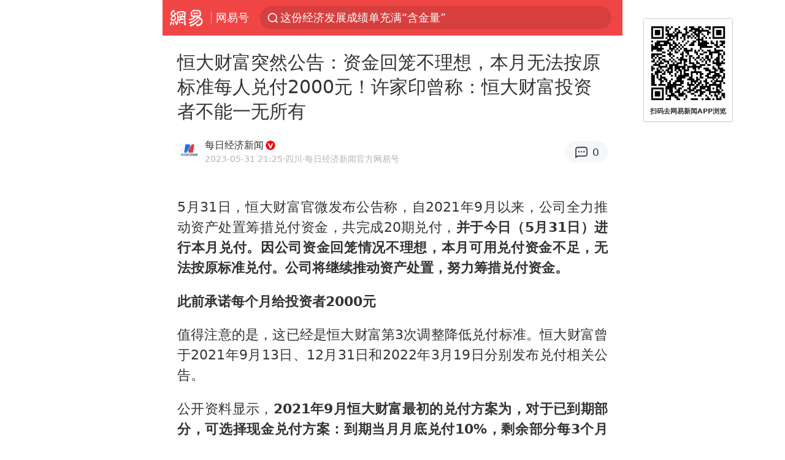

--- FILE ---
content_type: text/html; charset=utf-8
request_url: https://m.163.com/dy/article/I63K4ADH0512B07B.html?spss=sps_sem
body_size: 16755
content:
<!DOCTYPE html>
<html 
 lang="en" 
 data-publishtime="2023-05-31 21:25:18"
 data-id="I63K4ADH0512B07B"
 data-keys="许家印,恒大集团,恒大财富,财务会计,境外债务,中国交通运输公司"
 data-category="财经"
 data-tid="T1374537989920"
 data-rec-category="财经/理财"
 data-st=""
 data-type=""
 data-pay-type=""
 data-extend_type=""
 data-extend_id=""
 
>
  <head>
    <meta charset="utf-8" />
    <link rel="dns-prefetch" href="//cms-bucket.ws.126.net" />
    <link rel="dns-prefetch" href="//static.ws.126.net" />
    <link rel="dns-prefetch" href="//vmonitor.ws.netease.com" />
    <link rel="dns-prefetch" href="//nex.163.com" />
    <link rel="dns-prefetch" href="//g.163.com" />
    <link rel="dns-prefetch" href="//ipservice.ws.126.net" />
    <link rel="dns-prefetch" href="//channel.m.163.com" />
    <link rel="dns-prefetch" href="//nimg.ws.126.net" />
    <link rel="dns-prefetch" href="//analytics.163.com" />
    <link rel="dns-prefetch" href="//flv2.bn.netease.com" />
    <link rel="dns-prefetch" href="//comment.api.163.com" />
    <meta name="mobile-web-app-capable" content="yes" />
    <meta name="apple-mobile-web-app-capable" content="yes" />
    <meta name="apple-mobile-web-app-status-bar-style" content="default" />
    <meta name="theme-color" content="#ef4645" />
    <meta id="viewport" name="viewport" content="width=device-width,initial-scale=1,minimum-scale=1,maximum-scale=1,user-scalable=no, viewport-fit=cover"/>
    <meta http-equiv="X-UA-Compatible" content="ie=edge" />
    <title>恒大财富突然公告：资金回笼不理想，本月无法按原标准每人兑付2000元！许家印曾称：恒大财富投资者不能一无所有|中国交通运输公司|财务会计_手机网易网</title>
    <meta name="keywords" content="许家印,恒大集团,恒大财富,财务会计,境外债务,中国交通运输公司" />
    <meta name="description" content="5月31日，恒大财富官微发布公告称，自2021年9月以来，公司全力推动资产处置筹措兑付资金，共完成20期兑付，并于今日（5月31日）进行本月兑付。因公司资金回笼情况不理想，本月可用兑付资金不足，无法按原标准兑付。" />
    <meta property="og:title" content="恒大财富突然公告：资金回笼不理想，本月无法按原标准每人兑付2000元！许家印曾称：恒大财富投资者不能一无所有_手机网易网" />
    <meta property="og:type" content="news" />
    <meta property="article:author" content="每日经济新闻" />
    <meta property="article:published_time" content="2023-05-31T21:25:18+08:00" />
    <meta property="article:tag" content="许家印,恒大集团,恒大财富,财务会计,境外债务,中国交通运输公司" />
    <meta property="og:description" content="5月31日，恒大财富官微发布公告称，自2021年9月以来，公司全力推动资产处置筹措兑付资金，共完成20期兑付，并于今日（5月31日）进行本月兑付。因公司资金回笼情况不理想，本月可用兑付资金不足，无法按原标准兑付。" />
    <meta property="og:image" content="https://nimg.ws.126.net/?url=https%3A%2F%2Fstatic.ws.126.net%2Ff2e%2Fwap%2Fcommon%2Fimages%2Fweixinfixed1200low.jpg&thumbnail=750x2147483647&quality=75&type=jpg" />
    <meta property="og:release_date" content="2023-05-31T21:25:18+08:00" />
    <meta property="bytedance:published_time" content="2023-05-31T21:25:18+08:00" />
    <meta property="bytedance:lrDate_time" content="2023-05-31T21:25:18+08:00" />
    <meta property="bytedance:updated_time" content="2023-05-31T21:25:18+08:00" />
    <meta name="googlebot" content="index,follow" />
      <meta name="robots" content="index,follow">
    <meta content="telephone=no" name="format-detection" />
      <link rel="canonical" href="https://www.163.com/dy/article/I63K4ADH0512B07B.html">
    <link rel="apple-touch-icon" sizes="57x57" href="//static.ws.126.net/163/frontend/images/logo-netease-57.png" />
    <link rel="apple-touch-icon" sizes="72x72" href="//static.ws.126.net/163/frontend/images/logo-netease-72.png" />
    <link rel="apple-touch-icon" sizes="114x114" href="//static.ws.126.net/163/frontend/images/logo-netease-114.png" />      <script>window.__INITIAL_STATE__={"hideAd":false,"docId":"I63K4ADH0512B07B","channel":"dy","topicId":"GJV1L47Mmaoyh","recommendList":[],"articlePhotoList":[],"articlePhotoSetList":[],"articleLiveList":[],"articleVideoList":[],"category":"财经","isPaid":false,"aliasDocId":"I63K4ADH0512B07B","furtherReadingId":"","furtherReadingType":"","keywords":"许家印,恒大集团,恒大财富,财务会计,境外债务,中国交通运输公司","aiAbstract":""}</script>
     <script>
      (function() {
        try {
          var needJumpTo = '';
          if (needJumpTo) {
            window.location.replace(needJumpTo);
          }
        } catch(err) {}
      })()
    </script>    <script>
      (function () {
        var domainMatches = [
          { test: /163\.com$/i, domain: "163" },
          { test: /baidu\.com$/i, domain: "baidu" },
          { test: /sm\.cn$/i, domain: "sm" },
          { test: /sogou\.com$/i, domain: "sogou" },
          { test: /so\.com$/i, domain: "360" },
          { test: /google/i, domain: "google" },
          { test: /bing/i, domain: "bing" },
          { test: /weibo/i, domain: "weibo" },
          { test: /toutiao/i, domain: "toutiao" },
        ];
        var referrer = document.referrer;
        var referDomain = "";
        var currentPageRefer = "";
        if (referrer) {
          var urlRegexp =
            /^([hH][tT]{2}[pP]:\/\/|[hH][tT]{2}[pP][sS]:\/\/)([^\/]+).*?/;
          var urlMatch = referrer.match(urlRegexp);
          referDomain = urlMatch && urlMatch[2] ? urlMatch[2] : referDomain;
        }
        if (referDomain) {
          currentPageRefer = referDomain;
          domainMatches.some(function (item) {
            if (item.test.test(referDomain)) {
              currentPageRefer = item.domain;
              return true;
            }
            return false;
          });
        }
        if (!currentPageRefer && referrer) {
          currentPageRefer = 'other'
        }
        window._REFER_VAL = currentPageRefer;
        var targetProtocol = "https:";
        if (window.location.protocol != targetProtocol) {
          var host = window.location.host;
          var pathname = window.location.pathname;
          var search = window.location.search;
          var hash = window.location.hash;
          if (host !== "3g.163.com" && host !== "m.163.com") {
            return;
          }
          if (search) {
            var searchParams = search.substr(1).split("&");
            if (searchParams.length > 0) {
              var newParams = [];
              var filterParams = ["referFrom", "isFromOtherWeb"];
              for (var i = 0, len = searchParams.length; i < len; i++) {
                var param = searchParams[i];
                if (filterParams.indexOf(param.split("=")[0]) === -1) {
                  newParams.push(param);
                }
              }
              search = "?" + newParams.join("&");
            }
            search =
              search +
              (search.length === 1 ? "" : "&") +
              "referFrom=" +
              currentPageRefer;
          } else {
            search = "?referFrom=" + currentPageRefer;
          }
          if (referrer && currentPageRefer !== "163") {
            search = search + "&isFromOtherWeb=true";
          }
          var targetHref = targetProtocol + "//" + host + pathname + search + hash;
          window.location.replace(targetHref);
        } else {
          var localParam = function (search, hash) {
            var s = search || window.location.search;
            var h = hash || window.location.hash;
            var fn = function (str, reg) {
              var data = {};
              if (str) {
                str.replace(reg, function ($0, $1, $2, $3) {
                  data[$1] = $3;
                });
                return data;
              }
              return null;
            };
            return {
              search: fn(s, new RegExp("([^?=&]+)(=([^&]*))?", "g")) || {},
              hash: fn(h, new RegExp("([^#=&]+)(=([^&]*))?", "g")) || {},
            };
          };
          var urlSearchReferFrom = localParam().search.referFrom;
          if (
            /referFrom/.test(window.location.search) &&
            currentPageRefer == "163"
          ) {
            window._REFER_VAL = urlSearchReferFrom || "";
          }
        }
      })();
    </script>    <script>
      (function() {
        try {
          var block = 'false';
          if (block === 'true') {
            var ua = window.navigator.userAgent
            var arr = ['baidu', 'sm', 'sogou', '360', 'google', 'bing', 'weibo', 'toutiao'];
            if(arr.indexOf(window._REFER_VAL) > -1 || /baidu/i.test(ua)) {
              window.location.replace('https://m.163.com/html/frontend/today-news-hotrank/index.html?from=wap-hide-outer-search&referFrom=' + window._REFER_VAL);
            }
          }
        } catch(err) {
        }
      })()
    </script>    <script>
      ;(function () {
        var ua = navigator.userAgent;
        var isAndroid = (/android/i).test(ua);
        var isIOS = (/iphone|ipad|ipod/i).test(ua);
        var isWinPhone = (/Windows Phone/i).test(ua);
        var isHarmony = (/Harmony/i).test(ua);
        var isPc = !isAndroid && !isIOS && !isWinPhone && !isHarmony;
        var isWechat = (/MicroMessenger/i).test(ua);
        var isQQ = (/qq\//i).test(ua);
        var isWeibo = (/weibo/i).test(ua);
        var isPopo = (/popo/i).test(ua);
        var isPaid = false;
        if(window.__INITIAL_STATE__) {
          isPaid = window.__INITIAL_STATE__.isPaid
        }
        var isMiniProgram = (/MicroMessenger.*miniProgram/i).test(ua)
        if (!isPc && (isWechat || isQQ || isWeibo || isPopo) && !isMiniProgram && (window.location.host === '3g.163.com' || window.location.host === 'm.163.com') && !isPaid) {
          var spss = getParaByName('spss');
          spss = spss || 'wap_refluxdl_2018';
          var docid = 'I63K4ADH0512B07B';
          location.replace('https://c.m.163.com/news/a/' + docid +'.html?from=wap_redirect&spss='+ spss +'&referFrom='+ getNewReferFrom());
        }
        function getNewReferFrom() {
          var newReferFrom = ''
          if (document.referrer && /referFrom/.test(window.location.search)) {
            var referFrom = getParaByName('referFrom')
            // 防止带referFrom参数地址有其他refer来源访问
            if (window._REFER_VAL === '163') {
              newReferFrom = referFrom
            } else {
              newReferFrom = window._REFER_VAL
            }
          }
          return newReferFrom;
        }
        function getParaByName(name) {
          var search = window.location.search;
          search = search.substr(1);
          if (typeof name === 'undefined') return search;
          var searchArr = search.split('&');
          for (var i = 0; i < searchArr.length; i++) {
            var searchStr = searchArr[i];
            searchArr[i] = searchStr.split('=');
            if (searchArr[i][0] === name) {
              return searchStr.replace(name + '=', '');
            }
          }
          return '';
        }
      })()
    </script>      <script>
        ;(function () {
          var ua = navigator.userAgent;
          var isAndroid = (/android/i).test(ua);
          var isIOS = (/iphone|ipad|ipod/i).test(ua);
          var isWinPhone = (/Windows Phone/i).test(ua);
          var isHarmony = (/Harmony/i).test(ua);
          var isPc = !isAndroid && !isIOS && !isWinPhone && !isHarmony;
          var isPaid = false;
          if(window.__INITIAL_STATE__) {
            isPaid = window.__INITIAL_STATE__.isPaid
          }
          if (isPaid && isPc) {
            var docid = 'I63K4ADH0512B07B';
            location.replace('https://www.163.com/dy/article/' + docid +'.html?spss=wap2pc');
          }
        })()
      </script>    <script>
      !function(){"use strict";!function(a,r,o){a.corona_error_cache=function(r){a.corona_error_cache.data.push(r)},a.corona_error_cache.data=[];var t=a[r];a[r]=function(r,o,n,e,c){a.corona_error_cache({e:c,event:"error"}),t&&t.apply(a,arguments)};var n=a[o];a[o]=function(r){a.corona_error_cache({e:r.reason,event:"unhandledrejection"}),n&&n.apply(a,arguments)}}(window,"onerror","onunhandledrejection")}();
    </script>    <script>
     (function(){
       function isSupport() {
           var testKey = 'test',
               storage = window.localStorage;
           try {
               storage.setItem(testKey, 'testValue');
           } catch (error) {
               console.log("localStorage.setItem不可以执行");
               return false;
           }
           try {
               if (storage.getItem(testKey) != 'testValue') {
                   return false
               } else {
                   storage.removeItem(testKey);
                   return true;
               }
           } catch (error) {
               console.log("localStorage.getItem不可以执行");
               return false;
           }
       }
       if (!isSupport()) {
         window.localStorage = {
           setItem: function(key,value){console.log('不支持localStorage',key,value);},
           getItem: function(key){console.log('不支持localStorage',key);return '';},
         }
       }
     })()
    </script>    <script>
      (function flexible(window, document) {
        var docEl = document.documentElement
        var dpr = window.devicePixelRatio || 1
    
        // adjust body font size
        function setBodyFontSize() {
          if (document.body) {
            document.body.style.fontSize = (12 * dpr) + 'px'
          }
          else {
            document.addEventListener('DOMContentLoaded', setBodyFontSize)
          }
        }
        setBodyFontSize();
    
        // set 1rem = viewWidth / 10
        function setRemUnit() {
          var rem = Math.min(docEl.clientWidth, 450) / 10
          docEl.style.fontSize = rem + 'px'
        }
    
        setRemUnit()
    
        // reset rem unit on page resize
        window.addEventListener('resize', setRemUnit)
        window.addEventListener('pageshow', function (e) {
          if (e.persisted) {
            setRemUnit()
          }
        })
    
        // detect 0.5px supports
        if (dpr >= 2) {
          var fakeBody = document.createElement('body')
          var testElement = document.createElement('div')
          testElement.style.border = '.5px solid transparent'
          fakeBody.appendChild(testElement)
          docEl.appendChild(fakeBody)
          if (testElement.offsetHeight === 1) {
            docEl.classList.add('hairlines')
          }
          docEl.removeChild(fakeBody)
        }
      }(window, document))
    </script>    <meta name="google-site-verification" content="PXunD38D6Oui1T44OkAPSLyQtFUloFi5plez040mUOc" />
    <script type="text/javascript">
      function setBodyPlatform () {
        try {
          if(/NewsArticle|TTWebView/i.test(navigator.userAgent)) {
            document.body.classList.add('toutiao');
          }
          else if(/baidu/i.test(navigator.userAgent)) {
            document.body.classList.add('baidu');
          }
          else if(/NewsApp/i.test(navigator.userAgent)) {
            document.body.classList.add('newsapp');
          }
          else if(/MicroMessenger.*miniProgram/i.test(navigator.userAgent)) {
            document.body.classList.add('miniprogram');
          }
          else if(!/iphone|ipad|ipod|Android|Windows Phone/i.test(navigator.userAgent)) {
            document.body.classList.add('pc');
          }
          if(/iphone|ipad|ipod/i.test(navigator.userAgent)) {
            document.body.classList.add('ios');
          }
        } catch (error) {
          console.warn(error);
        }
      }
      if (document.body) {
        setBodyPlatform()
      }
      else {
        document.addEventListener('DOMContentLoaded', setBodyPlatform)
      }
    </script>    <script>
    !function(e,n,t,s,c){var r=void 0!==t&&t.resolve,a=e[s];(a=e[s]=function(){this.modules={}}).callbacks=[],a.ready=r?function(){return a.instance?t.resolve(a.instance.vars()):new t(function(e){return a.callbacks.push(e)})}:function(e){return a.instance?e(a.instance.vars()):a.callbacks.push(e)};var i=n.createElement(c),u=n.getElementsByTagName(c)[0];i.async=!0,i.src="https://s6.music.126.net/puzzle/puzzle@000C0B" + "" + ".js",u.parentNode.insertBefore(i,u)}(window,document,window.Promise,"puzzle","script");
    </script>      <script>
        ;(function(){
        var el = document.createElement("script");
        el.src = "https://lf1-cdn-tos.bytegoofy.com/goofy/ttzz/push.js?791861feb92e3961a47d9cef96053b0e666dba9b870cab6c286b98cb684b76c44a4d40de0dd5fa9b5c2c10f69a3b501dc430e831103b45ce33654fb9f95b006c";
        el.id = "ttzz";
        var s = document.getElementsByTagName("script")[0];
        s.parentNode.insertBefore(el, s);
        })(window)
      </script>      <script>
        (function () {
          setTimeout(function () {
            var bp = document.createElement("script");
            var curProtocol = window.location.protocol.split(":")[0];
            if (curProtocol === "https" && window.location.href.indexOf("wc18") < 0) {
              bp.defer = true;
              bp.src = "https://zz.bdstatic.com/linksubmit/push.js";
              var s = document.getElementsByTagName("script")[0];
              s.parentNode.insertBefore(bp, s);
            }
          }, 2500);
        })();
      </script>    <script>
    var _hmt = _hmt || [];
    (function() {
      var hm = document.createElement("script");
      hm.src = "//hm.baidu.com/hm.js?b2d0b085a122275dd543c6d39d92bc62";
      hm.async = true;
      var s = document.getElementsByTagName("script")[0]; 
      s.parentNode.insertBefore(hm, s);
    })();
    </script>    <script>
    (function() {
      function __load_ant(flag) {
        var s = document.createElement("script");
        s.src = flag ? "//wp.m.163.com/163/frontend/antnest/NTM-5AE0KFYY-2.js" : "//static.ws.126.net/163/frontend/antnest/NTM-5AE0KFYY-2.js";
        s.async = true;
        s.onload = s.onerror = function(){
          if(!window.ntm && !flag) {
            __load_ant(true)
          }
        };
        var p = document.getElementsByTagName("script")[0]; 
        p.parentNode.insertBefore(s, p);
      }
      __load_ant(false)
    })();
    </script>    <script>try{var codeADConfig={article:{topBanner:[],content:[],aboveTieList:[],relateNewsList:[],hotNewsList:[]},video:{pause:[{adid:"codeAD-220",style:"codeAD",htmlResource:'<script>window.reviveAsync = null;<\/script><ins style="display: block;" data-revive-zoneid="220" data-revive-id="bc0ee6b32b55ca7bfb61c2a9dd1cf0c5"></ins> <script async src="//static.outin.cn/js/gtr/gtr.min.js"><\/script>'}],aboveRecommendList:[],recommendList:[{adid:"codeAD-rs1mp492we",style:"codeAD",htmlResource:'<div class="_rs1mp492we"></div> <script type="text/javascript"> (window.slotbydup = window.slotbydup || []).push({ id: "u6543399", container: "_rs1mp492we", async: true }); <\/script> <!-- 多条广告如下脚本只需引入一次 --> <scrip type="text/javascript" src="//cpro.baidustatic.com/cpro/ui/cm.js" async="async" defer="defer" > <\/script>'}]},common:{topBanner:[]}}}catch(e){console.error(e)}</script>
    <script>try{var badiu_ssp_6431680={adid:"codeAD-0324k8h8dgur",position:1,htmlResource:'<script>window.reviveAsync = null;<\/script><ins style="display: block;" data-revive-zoneid="272" data-revive-id="bc0ee6b32b55ca7bfb61c2a9dd1cf0c5"></ins> <script async src="//static.outin.cn/js/gtr/gtr.min.js"><\/script>',style:"codeAD"},toutiao_ssp_6407376={adid:"codeAD-yc0njvenpp",position:1,htmlResource:'<script>window.reviveAsync = null;<\/script><ins style="display: block;" data-revive-zoneid="273" data-revive-id="bc0ee6b32b55ca7bfb61c2a9dd1cf0c5"></ins> <script async src="//static.outin.cn/js/gtr/gtr.min.js"><\/script>',style:"codeAD"},badiu_ssp_295={adid:"codeAD-295",position:1,htmlResource:'<script>window.reviveAsync = null;<\/script><ins style="display: block;"  data-revive-zoneid="295" data-revive-id="bc0ee6b32b55ca7bfb61c2a9dd1cf0c5"></ins><script src="//static.outin.cn/js/gtr/gtr.min.js" async><\/script>',style:"codeAD"},toutiao_ssp_294={adid:"codeAD-294",position:1,htmlResource:'<script> window.reviveAsync = null; <\/script><ins style="display: block;"  data-revive-zoneid="294" data-revive-id="bc0ee6b32b55ca7bfb61c2a9dd1cf0c5"></ins><script src="//static.outin.cn/js/gtr/gtr.min.js" async><\/script>',style:"codeAD"},wechat_codeAD_238={adid:"codeAD-238",position:1,htmlResource:'<script>window.reviveAsync = null;<\/script><ins style="display: block;" data-revive-zoneid="238" data-revive-id="bc0ee6b32b55ca7bfb61c2a9dd1cf0c5"></ins> <script async src="//static.outin.cn/js/gtr/gtr.min.js"><\/script>',style:"codeAD"},uc_codeAD_250={adid:"codeAD-250",position:1,htmlResource:'<script src="//mmjs.adutp.com/source/l/common/gfdv/production/f_v/static/ci.js"><\/script>',style:"codeAD"},other_codeAD_244={adid:"codeAD-244",position:1,htmlResource:'<script>window.reviveAsync = null;<\/script><ins style="display: block;" data-revive-zoneid="244" data-revive-id="bc0ee6b32b55ca7bfb61c2a9dd1cf0c5"></ins> <script async src="//static.outin.cn/js/gtr/gtr.min.js"><\/script>',style:"codeAD"},codeADCtConfig={TBS:{article:{aboveTieList:[{adid:"codeAD-tbs",position:1,htmlResource:'<script adkey="c73ce33e2b3724f1adcec9f8179f2646" src="https://tbsad.imtt.qq.com/tbs/jssdk/js/formal/TBSJSSDK.js?rand=0.4321843743"><\/script>',style:"codeAD"}]}},baidu:{video:{pause:[{adid:"codeAD-257",style:"codeAD",htmlResource:'<ins style="display:block;" data-revive-zoneid="257" data-revive-id="bc0ee6b32b55ca7bfb61c2a9dd1cf0c5"></ins> <script> window.reviveAsync = null; <\/script> <script src="//static.outin.cn/js/gtr/gtr.min.js" async><\/script>'}],recommendList:[{adid:"codeAD-304",position:4,htmlResource:'<ins style="display: block;" data-revive-zoneid="304" data-revive-id="bc0ee6b32b55ca7bfb61c2a9dd1cf0c5"></ins><script>window.reviveAsync = null;<\/script><script src="//static.outin.cn/js/gtr/gtr.min.js" async=""><\/script>',style:"codeAD"}],aboveRecommendList:[{adid:"codeAD-0716-266",style:"codeAD",htmlResource:'<ins style="display: block;" data-revive-zoneid="266" data-revive-id="bc0ee6b32b55ca7bfb61c2a9dd1cf0c5"></ins> <script> window.reviveAsync = null; <\/script> <script async src="//static.outin.cn/js/gtr/gtr.min.js"><\/script>'}]},article:{topBanner:[{adid:"codeAD-260",style:"codeAD",htmlResource:'<ins style="display:block;" data-revive-zoneid="260" data-revive-id="bc0ee6b32b55ca7bfb61c2a9dd1cf0c5"></ins> <script> window.reviveAsync = null; <\/script> <script src="//static.outin.cn/js/gtr/gtr.min.js" async><\/script>'}],content:[{adid:"codeAD-0716-263",style:"codeAD",htmlResource:'<!-- 网易-手机网平台-文中广告(百度渠道) --> <ins style="display: block;" data-revive-zoneid="263" data-revive-id="bc0ee6b32b55ca7bfb61c2a9dd1cf0c5"></ins> <script> window.reviveAsync = null; <\/script> <script async src="//static.outin.cn/js/gtr/gtr.min.js"><\/script>'}],hotNewsList:[{adid:"codeAD-222",position:4,htmlResource:'<script>window.reviveAsync = null;<\/script><ins style="display: block;" data-revive-zoneid="222" data-revive-id="bc0ee6b32b55ca7bfb61c2a9dd1cf0c5"></ins> <script async src="//static.outin.cn/js/gtr/gtr.min.js"><\/script>',style:"codeAD"},{adid:"codeAD-223",position:9,htmlResource:'<script>window.reviveAsync = null;<\/script><ins style="display: block;" data-revive-zoneid="223" data-revive-id="bc0ee6b32b55ca7bfb61c2a9dd1cf0c5"></ins> <script async src="//static.outin.cn/js/gtr/gtr.min.js"><\/script>',style:"codeAD"},{adid:"codeAD-224",position:13,htmlResource:'<script>window.reviveAsync = null;<\/script><ins style="display: block;" data-revive-zoneid="224" data-revive-id="bc0ee6b32b55ca7bfb61c2a9dd1cf0c5"></ins> <script async src="//static.outin.cn/js/gtr/gtr.min.js"><\/script>',style:"codeAD"},{adid:"codeAD-225",position:17,htmlResource:'<script>window.reviveAsync = null;<\/script><ins style="display: block;" data-revive-zoneid="225" data-revive-id="bc0ee6b32b55ca7bfb61c2a9dd1cf0c5"></ins> <script async src="//static.outin.cn/js/gtr/gtr.min.js"><\/script>',style:"codeAD"}],relateNewsList:[{adid:"codeAD-221",position:4,htmlResource:'<script>window.reviveAsync = null;<\/script><ins style="display: block;" data-revive-zoneid="221" data-revive-id="bc0ee6b32b55ca7bfb61c2a9dd1cf0c5"></ins> <script async src="//static.outin.cn/js/gtr/gtr.min.js"><\/script>',style:"codeAD"}],aboveTieList:[badiu_ssp_6431680]},cambrian_article:{},home:{float:[{adid:"codeAD-302",style:"codeAD",htmlResource:'<ins style="display: block;" data-revive-zoneid="302" data-revive-id="bc0ee6b32b55ca7bfb61c2a9dd1cf0c5"></ins><script>window.reviveAsync = null;<\/script><script src="//static.outin.cn/js/gtr/gtr.min.js" async=""><\/script>'}]}},toutiao:{article:{topBanner:[{adid:"codeAD-261",style:"codeAD",htmlResource:'<ins style="display:block;" data-revive-zoneid="261" data-revive-id="bc0ee6b32b55ca7bfb61c2a9dd1cf0c5"></ins> <script> window.reviveAsync = null; <\/script> <script src="//static.outin.cn/js/gtr/gtr.min.js" async><\/script>'}],content:[{adid:"codeAD-0716-264",style:"codeAD",htmlResource:'<!-- 网易-手机网平台-文中广告(头条渠道) --> <ins style="display: block;" data-revive-zoneid="264" data-revive-id="bc0ee6b32b55ca7bfb61c2a9dd1cf0c5"></ins> <script> window.reviveAsync = null; <\/script> <script async src="//static.outin.cn/js/gtr/gtr.min.js"><\/script>'}],contentBom:[],aboveTieList:[toutiao_ssp_6407376]},cambrian_article:{},video:{recommendList:[],aboveRecommendList:[{adid:"codeAD-0716-267",style:"codeAD",htmlResource:'<!-- 网易-手机网平台-视频页下方通栏广告(头条渠道) --> <ins style="display: block;" data-revive-zoneid="267" data-revive-id="bc0ee6b32b55ca7bfb61c2a9dd1cf0c5"></ins> <script> window.reviveAsync = null; <\/script> <script async src="//static.outin.cn/js/gtr/gtr.min.js"><\/script>'}]}},wechat:{article:{aboveTieList:[wechat_codeAD_238]},video:{recommendList:[]}},uc:{article:{aboveTieList:[uc_codeAD_250]},video:{recommendList:[]}},other:{article:{aboveTieList:[other_codeAD_244],topBanner:[{adid:"codeAD-299",style:"codeAD",htmlResource:'<!-- 网易-手机网平台-顶部通栏(自访)~ --><ins style="display: block;" data-revive-zoneid="299" data-revive-id="bc0ee6b32b55ca7bfb61c2a9dd1cf0c5"></ins><script>window.reviveAsync = null;<\/script><script src="//static.outin.cn/js/gtr/gtr.min.js" async=""><\/script>'}],content:[{adid:"codeAD-0716-262",style:"codeAD",htmlResource:'<!-- 网易-手机网平台-文中广告(其他渠道) --> <ins style="display: block;" data-revive-zoneid="262" data-revive-id="bc0ee6b32b55ca7bfb61c2a9dd1cf0c5"></ins> <script> window.reviveAsync = null; <\/script> <script async src="//static.outin.cn/js/gtr/gtr.min.js"><\/script>'}]},video:{recommendList:[],aboveRecommendList:[{adid:"codeAD-0716-265",style:"codeAD",htmlResource:'<!-- 网易-手机网平台-视频页下方通栏广告(其他渠道) --> <ins style="display: block;" data-revive-zoneid="265" data-revive-id="bc0ee6b32b55ca7bfb61c2a9dd1cf0c5"></ins> <script> window.reviveAsync = null; <\/script> <script async src="//static.outin.cn/js/gtr/gtr.min.js"><\/script>'}]}}}}catch(c){}</script>
    <link rel="preload" href="https://static.ws.126.net/163/wap/f2e/hbs/static/article/css/main.42dc95ca.css" as="style">
    <link rel="preload" href="https://static.ws.126.net/163/wap/f2e/hbs/static/article/js/main.53f2927d.js" as="script">
    <link rel="stylesheet" type="text/css" href="https://static.ws.126.net/163/wap/f2e/hbs/static/article/css/main.42dc95ca.css">
    <!-- BjopMonitoring -->  </head>
  <body class="article ">
    <a href="https://m.163.com/hot/newsList" style="display: none;"></a>
    <img style="display: none;" src="https://nimg.ws.126.net/?url=https%3A%2F%2Fstatic.ws.126.net%2Ff2e%2Fwap%2Fcommon%2Fimages%2Fweixinfixed1200low.jpg&thumbnail=750x2147483647&quality=75&type=jpg" />
    <header class="header">
  <nav class="topNav js-topNav">
      <a class="s-back" href="/">网易</a>
    <span class="s-line"></span>
    <a class="s-channel js-topNav-channel" href="/touch/dy">网易号</a>
    <div class="s-search js-topNav-search">
      <div class="hot-words js-hot-words">
          <a class="hot-word js-hot-word" href="https://m.163.com/search">
            <span class="s-text"></span>
          </a>
      </div>    </div>
    <a class="s-comment js-topNav-comment" href="/touch/comment.html?docid=I63K4ADH0512B07B">
      <span class="s-count js-topNav-commentCount">0</span>
    </a>
    <div class="js-topNav-user topNav-user"></div>
  </nav>
</header>
<div class="area-topBanner js-area-topBanner"></div>
<div class="js-banner"></div>
<main class="main js-main">
  <article class="article js-article">
    <header>
      <h1 class="article-title">恒大财富突然公告：资金回笼不理想，本月无法按原标准每人兑付2000元！许家印曾称：恒大财富投资者不能一无所有</h1>
      <section class="article-info">
            <a class="author-homePage" href="/news/sub/T1374537989920.html">
              <img 
                class="s-avatar image-lazy" 
                src="https://static.ws.126.net/163/frontend/images/2022/empty.png" 
                data-src="http://dingyue.ws.126.net/2021/0510/e3aaf33fj00qsvpi60003c0004g004gc.jpg" 
                alt="每日经济新闻"
                data-thumbnail="65x"
              />
            </a>
        <div class="s-author">
            <address>
                <a class="author-homePage" href="/news/sub/T1374537989920.html">每日经济新闻</a>
                <img class="s-certificationImg" src="https://cms-bucket.ws.126.net/2024/1118/d938c7c9p00sn4w230001c0001o001oc.png" alt="" />
            </address>
          <div class="s-time">
            <time datetime="2023-05-31 21:25">2023-05-31 21:25</time>
              <span>·四川</span>
              <span class="s-certificationText">·每日经济新闻官方网易号</span>
          </div>
        </div>
        <aside class="s-comment js-article-comment">
          <a href="/touch/comment.html?docid=I63K4ADH0512B07B">
            <span class="js-article-commentCount">0</span>
          </a>
        </aside>
      </section>
    </header>
    <section class="article-body js-article-body">
      <p id="1R2SKSEV">5月31日，恒大财富官微发布公告称，自2021年9月以来，公司全力推动资产处置筹措兑付资金，共完成20期兑付，<strong>并于今日（5月31日）进行本月兑付。因公司资金回笼情况不理想，本月可用兑付资金不足，无法按原标准兑付。公司将继续推动资产处置，努力筹措兑付资金。</strong></p><p id="1R2SKSF2"><strong>此前承诺每个月给投资者2000元</strong></p><p id="1R2SKSF3">值得注意的是，这已经是恒大财富第3次调整降低兑付标准。恒大财富曾于2021年9月13日、12月31日和2022年3月19日分别发布兑付相关公告。</p><p id="1R2SKSF4">公开资料显示，<strong>2021年9月恒大财富最初的兑付方案为，对于已到期部分，可选择现金兑付方案：到期当月月底兑付10%，剩余部分每3个月兑付10%。</strong></p><p id="1R2SKSF5">对于到期或未到期要求提前兑付部分，可用实物资产抵扣：住宅7.2折、公寓5.4折、商铺与车位4.8折，每个月下旬开启线上选房，包含认购日起到申请成功那天的收益。但前提是抵押价格不得低于当地备案价下限，否者以后者为准。</p><p id="1R2SKSF6">第三种兑付方式是冲抵购房尾款：9月12日24点前已认购任意恒大房子但尚未付清尾款的，可用理财额度抵扣本人或他人的购房尾款。</p><p id="1R2SKSF7"><strong>2021年12月31日，</strong>恒大财富在其官网发布投资产品的兑付方案调整公告。1、2021年12月及2022年1月、2月：每月向每位投资人兑付本金0.8万元。剩余本金低于2.4万元的以剩余本金兑付完为止。2、2022年3月及以后：公司将积极筹措资金，在“兑付方案”第1条实施的基础上，进一步完善后续兑付方案，后续兑付方案将于2022年3月下旬公布。公司将通过转让、拍卖、设立信托计划、诉讼等多种途径，加快各类资产的处置变现，所得资金将全部用于投资产品的兑付。</p><p id="1R2SKSF8">随后在<strong>2022年3月，</strong>恒大财富公告称将继续执行该兑付方案。</p><p id="1R2SKSF9"><strong>2022年11月30日下午</strong>，恒大财富调整兑付方案，自当月起对2021年12月31日发布的兑付方案进行调整。具体内容为，自2021年9月以来，恒大财富共完成14期兑付。因资产处置及兑付资金筹措不及预期，为保障投资人权益，经研究决定，<strong>将现行每人每月兑付8000元调整为每人每月兑付2000元，</strong>其他内容不变。</p><p><strong>许家印曾表示：我可以一无所有</strong><strong>但恒大财富的投资者不能一无所有</strong></p><p id="1R2SKSFC">2021年9月10日，许家印曾在恒大财富专题会上明确表示，要确保所有到期的财富产品尽早全部兑付，一分钱都不能少。</p><p id="1R2SKSFD">许家印表示，目前恒大遇到了前所未有的困难，但恒大的基本面没有改变：员工队伍强大的战斗力没有改变、规模充足且布局合理的土储没有改变、打造高品质社区的能力没有改变，恒大还是原来那个恒大，年销售规模7000亿元的基本面没有改变。接下来恒大各级领导干部要带领全体员工，全力复工复产，全力保交楼，全力做好销售，恢复正常经营，这也是恒大财富产品兑付的最大保证。</p><p id="1R2SKSFE">许家印强调，兑付过程中，一定做到公平公正，不允许任何人搞特殊化，以前没有发生过、今后也绝不会发生，要按既定的兑付方案千方百计争取比计划提早兑付。</p><p id="1R2SKSFG">图片来源：视觉中国</p><p id="1R2SKSFH">据证券时报·e公司报道，许家印还表示：<strong>“我可以一无所有，但恒大财富的投资者不能一无所有！”</strong></p><p><strong>恒大地产2724.79亿元到期债务未清偿</strong></p><p id="1R2SKSFJ"><strong>许家印已成为被执行人</strong></p><p id="1R2SKSFK">今年5月29日，恒大地产集团有限公司发布关于涉及重大诉讼及未能清偿到期债务等重大事项的公告，截至2023年4月末，发行人标的金额3000万元以上未决诉讼案件数量共计1426件，标的金额总额累计约3495.53亿元。</p><p id="1R2SKSFL">截至2023年4月末，<strong>发行人涉及未能清偿的到期债务（不含境内外债券）累计约2724.79亿元；此外，截至2023年4月末，发行人逾期商票累计约2459.87亿元。</strong></p><p id="1R2SKSFO">恒大地产集团有限公司公告</p><p id="1R2SKSFP">公告显示，根据中国执行信息公开网，2023年4月期间，恒大地产集团有限公司新增130条被执行信息，新增被执行金额合计 29.24亿元。4月期间，恒大地产集团有限公司作为被执行人被冻结的子公司及参股公司股权新增27笔。</p><p id="1R2SKSFQ">今年5月12日，中国恒大在港交所发布公告称，公司收到广东省广州市中级人民法院就深圳国际仲裁院的仲裁裁决所发出的执行通知书。<strong>公司以及附属公司广州市凯隆置业有限公司，以及公司控股股东及执行董事许家印是该执行通知的被执行人。</strong></p><p id="1R2SKSFR">公告显示，该仲裁涉及和信恒聚（深圳）投资控股中心（有限合伙）于2016年12月及2020年11月期间与相关被申请人签订有关恒大地产集团有限公司的增资及相关协议，向恒大地产增资50亿元以取得恒大地产约1.6%股权。恒大地产终止对深圳经济特区房地产（集团）股份有限公司的重组计划，仲裁申请人要求本公司、恒大地产、广州凯隆及许家印履行增资协议项下的回购承诺及支付尚欠分红、违约金及收益。</p><p id="1R2SKSFS">根据该执行通知，被执行的事项为：广州凯隆、许家印支付恒大地产2020年度分红的差额补足款约币2.04亿元，并承担违约金约5153万元；许家印、该公司以50亿元回购仲裁申请人持有的恒大地产股权；公司支付仲裁申请人持有恒大地产自2021年2月1日起计至完成回购的补偿约7.7亿元；及公司、广州凯隆、许家印支付约3553万元的律师费、仲裁费及执行费。</p><p id="1R2SKSFT">在重组进展方面，今年4月27日，中国恒大在港交所发布公告称，持有A组债务未偿还本金额77%以上的持有人已递交加入A组重组支持协议的函件，持有C组债务未偿还本金额30%以上的债权人已递交加入C组重组支持协议的函件，持有现有景程票据未偿还本金额91%以上的持有人已递交加入景程重组支持协议的函件，持有现有天基债务工具未偿还本金额64%以上的债权人已递交加入天基重组支持协议的函件。</p><p id="1R2SKSFU">此前的4月3日，中国恒大公告称，与债权人特别小组的成员（其分别持有现有恒大和现有景程票据的未偿还本金总额超过20%及35%）签订了三份重组支持协议，即A组重组支持协议、景程重组支持协议和天基重组支持协议，据此各方同意合作以促进拟议重组的实施。</p><p id="1R2SKSFV">根据A组重组支持协议、景程重组支持协议和天基重组支持协议，每位参与债权人承诺将使用其在债务中的实益权益，根据各自重组支持协议的条款和条件，批准和支持拟议重组。</p><p id="1R2SKSG0"><strong>记者|</strong>黄婉银</p><p id="1R2SKSG1"><strong>编辑</strong><strong>|</strong>程鹏 魏文艺 盖源源</p><p id="1R2SKSG2"><strong>校对|</strong>段炼</p><p id="1R2SKSG3">封面图片来源：视觉中国</p><p id="1R2SKSG5">｜每日经济新闻  nbdnews  原创文章｜</p><p id="1R2SKSG6">未经许可禁止转载、摘编、复制及镜像等使用</p>
    </section>
    <div class="unfold-wrap js-unfold-wrap"></div>
    <div class="js-pay-wrap"></div>
    <div class="js-pay-recommend-wrap"></div>
    <footer class="article-footer">
        <div class="s-statement">特别声明：本文为网易自媒体平台“网易号”作者上传并发布，仅代表该作者观点。网易仅提供信息发布平台。</div>
          <div class="s-statement">Notice: The content above (including the pictures and videos if any) is uploaded and posted by a user of NetEase Hao, which is a social media platform and only provides information storage services.</div>
    </footer>
  </article>
  <div class="js-recommend-vip"></div>
  <div class="js-area-contentBottom"></div>
  <section 
    class="main-openApp js-open-app" 
    data-param="I63K4ADH0512B07B"
    data-mod="articleWakeupButton"
    data-act="article_body_bottom_wakeup"
  >
    打开网易新闻体验更佳
  </section>
  <div class="area-aboveTieList js-area-aboveTieList"></div>
  <section class="hot-search">
    <h3>热搜</h3>
    <ul>
        <li>
          <a href="https://m.163.com/cm/news/search?spsc&#x3D;sps&amp;spss&#x3D;sps_sem&amp;redirect&#x3D;1&amp;keyword&#x3D;%E5%9C%A8%E4%B8%AD%E5%9B%BD%E6%89%BE%E4%B8%8D%E5%88%B0%E9%A3%8E%E5%8A%9B%E5%8F%91%E7%94%B5%E5%9C%BA%EF%BC%9F%E5%A4%96%E4%BA%A4%E9%83%A8%E5%9B%9E%E5%BA%94">在中国找不到风力发电场？外交部回应</a>
        </li>
        <li>
          <a href="https://m.163.com/cm/news/search?spsc&#x3D;sps&amp;spss&#x3D;sps_sem&amp;redirect&#x3D;1&amp;keyword&#x3D;%E9%93%B6%E8%A1%8C%E5%9B%9E%E5%BA%94%E5%B0%BE%E5%8F%B788888888%E9%A9%AC%E9%92%9E%E8%A2%AB%E9%A2%86%E8%B5%B0">银行回应尾号88888888马钞被领走</a>
        </li>
        <li>
          <a href="https://m.163.com/cm/news/search?spsc&#x3D;sps&amp;spss&#x3D;sps_sem&amp;redirect&#x3D;1&amp;keyword&#x3D;%E5%85%AD%E5%A4%A7%E8%A1%8C%E9%9B%86%E4%BD%93%E5%85%AC%E5%91%8A%E8%90%BD%E5%AE%9E%E4%B8%AA%E4%BA%BA%E6%B6%88%E8%B4%B9%E8%B4%B7%E8%B4%B4%E6%81%AF">六大行集体公告落实个人消费贷贴息</a>
        </li>
        <li>
          <a href="https://m.163.com/cm/news/search?spsc&#x3D;sps&amp;spss&#x3D;sps_sem&amp;redirect&#x3D;1&amp;keyword&#x3D;%E4%BA%8E%E4%B8%9C%E6%9D%A5%E8%B7%B3%E5%85%A5%E5%86%B0%E6%B0%B4%E6%96%BD%E6%95%91%E8%A2%AB%E5%9B%B0%E8%BD%A6%E8%BE%86">于东来跳入冰水施救被困车辆</a>
        </li>
        <li>
          <a href="https://m.163.com/cm/news/search?spsc&#x3D;sps&amp;spss&#x3D;sps_sem&amp;redirect&#x3D;1&amp;keyword&#x3D;%E6%89%93%E8%99%8E%EF%BC%81%E5%BC%A0%E5%BB%BA%E9%BE%99%E8%A2%AB%E6%9F%A5">打虎！张建龙被查</a>
        </li>
        <li>
          <a href="https://m.163.com/cm/news/search?spsc&#x3D;sps&amp;spss&#x3D;sps_sem&amp;redirect&#x3D;1&amp;keyword&#x3D;4%E9%83%A8%E5%BD%B1%E7%89%87%E5%AE%9A%E6%A1%A32026%E6%98%A5%E8%8A%82%E6%A1%A3">4部影片定档2026春节档</a>
        </li>
    </ul>
  </section>
  <div class="js-area-zxb"></div>
  
  <section class="comment">
    <h3>热门跟贴</h3>
    <article class="comment-list js-comment-list"></article>
    <div class="comment-link">
      <div
        class="js-open-app comment-open-app"
        data-param="/tie/I63K4ADH0512B07B"
        data-mod="articleComments"
        data-act="article_posting_wakeup"
      >
        打开APP发贴 <i class="icon-arrow"></i>
      </div>
      <div>
        <a class="js-comment-more" href="/touch/comment.html?docid=I63K4ADH0512B07B">
          <span class="js-comment-count">0</span>条跟贴 <i class="icon-arrow"></i>
        </a>
      </div>
    </div>
  </section>
  <div class="area-blowContent js-area-blowContent"></div>
  <div class="js-tt-tagWords"></div>
    <section class="recommend js-recommend">
      <h3>相关推荐</h3>
      <ul class="js-recommend-wrap">
          <li 
            class="recommend-item js-recommend-item"
            data-act="article_recommend"
            data-itemid="VB610AP36"
            data-position="1"
            data-category="video"
          >
              <a class="card-recommend-oneImg" href="/v/video/VB610AP36.html">
                <article>
                  <section class="s-left">
                    <h4>宗庆后都没他会演戏！盘点影帝许家印四大名场面</h4>
                    <div class="s-info">
                        <span class="s-source">雷科技</span>
                        <span class="s-replyCount">826跟贴</span>
                      <span class="s-holder"></span>
                    </div>
                  </section>
                    <section class="s-right">
                      <img
                        class="image-lazy image-error"
                        src="https://static.ws.126.net/163/frontend/images/2022/empty.png"
                        data-src="http://videoimg.ws.126.net/cover/20250814/3M5k9tKDR_cover.jpg"
                        data-thumbnail="218"
                        alt="宗庆后都没他会演戏！盘点影帝许家印四大名场面"
                      />
                        <i class="icon-play"></i>
                    </section>
                </article>
              </a></li>          <li 
            class="recommend-item js-recommend-item"
            data-act="article_recommend"
            data-itemid="KJMAN77I0519D45U"
            data-position="2"
            data-category=""
          >
              <a class="card-recommend-oneImg" href="/dy/article/KJMAN77I0519D45U.html">
                <article>
                  <section class="s-left">
                    <h4>广州汇悦台里的起伏人生 许家印侄子4400万豪宅法拍</h4>
                    <div class="s-info">
                        <span class="s-source">观点机构</span>
                      <span class="s-holder"></span>
                    </div>
                  </section>
                    <section class="s-right">
                      <img
                        class="image-lazy image-error"
                        src="https://static.ws.126.net/163/frontend/images/2022/empty.png"
                        data-src="http://bjnewsrec-cv.ws.126.net/little7995c5c6485j00t8y57o000xd000g40092g.jpg"
                        data-thumbnail="218"
                        alt="广州汇悦台里的起伏人生 许家印侄子4400万豪宅法拍"
                      />
                    </section>
                </article>
              </a></li>          <li 
            class="recommend-item js-recommend-item"
            data-act="article_recommend"
            data-itemid="VHINSQ2G3"
            data-position="3"
            data-category="video"
          >
              <a class="card-recommend-oneImg" href="/v/video/VHINSQ2G3.html">
                <article>
                  <section class="s-left">
                    <h4>许家印侄子豪宅折价拍卖，4400万起拍</h4>
                    <div class="s-info">
                        <span class="s-source">梨视频</span>
                        <span class="s-replyCount">1跟贴</span>
                      <span class="s-holder"></span>
                    </div>
                  </section>
                    <section class="s-right">
                      <img
                        class="image-lazy image-error"
                        src="https://static.ws.126.net/163/frontend/images/2022/empty.png"
                        data-src="http://videoimg.ws.126.net/cover/20260119/DvoZCYXw2_cover.jpg"
                        data-thumbnail="218"
                        alt="许家印侄子豪宅折价拍卖，4400万起拍"
                      />
                        <i class="icon-play"></i>
                    </section>
                </article>
              </a></li>          <li 
            class="recommend-item js-recommend-item"
            data-act="article_recommend"
            data-itemid="VEIUTTA0F"
            data-position="4"
            data-category="video"
          >
              <a class="card-recommend-oneImg" href="/v/video/VEIUTTA0F.html">
                <article>
                  <section class="s-left">
                    <h4>从此再无恒大，许老板出现危机后，连小区名都改了！</h4>
                    <div class="s-info">
                        <span class="s-source">搞笑嘟嘟妹</span>
                        <span class="s-replyCount">1跟贴</span>
                      <span class="s-holder"></span>
                    </div>
                  </section>
                    <section class="s-right">
                      <img
                        class="image-lazy image-error"
                        src="https://static.ws.126.net/163/frontend/images/2022/empty.png"
                        data-src="http://videoimg.ws.126.net/cover/20260122/a8hKcrDHk_cover.jpg"
                        data-thumbnail="218"
                        alt="从此再无恒大，许老板出现危机后，连小区名都改了！"
                      />
                        <i class="icon-play"></i>
                    </section>
                </article>
              </a></li>          <li 
            class="recommend-item js-recommend-item"
            data-act="article_recommend"
            data-itemid="AUD3084815987"
            data-position="5"
            data-category="boke"
          >
              <a class="card-recommend-oneImg" href="https://y.music.163.com/m/program?id&#x3D;3084815987&amp;source&#x3D;neNews">
                <article>
                  <section class="s-left">
                    <h4>E41 孟岩对话阿娇：我的另一面，也想被注视和欣赏</h4>
                    <div class="s-info">
                        <span class="s-source">有知有行App</span>
                      <span class="s-holder"></span>
                        <span
                          class="s-openApp js-open-app"
                          data-act="article_recommend_wakeup"
                          data-param="https://y.music.163.com/m/program?id&#x3D;3084815987&amp;source&#x3D;neNews"
                          data-channel=""
                          data-mod="articelRelative"
                          data-position="5"
                          data-category="boke"
                        >云音乐特供</span>
                    </div>
                  </section>
                    <section class="s-right">
                      <img
                        class="image-lazy image-error"
                        src="https://static.ws.126.net/163/frontend/images/2022/empty.png"
                        data-src="http://p1.music.126.net/YegcOAT_KYtofgCjkorzIg&#x3D;&#x3D;/109951166314326684.jpg?param&#x3D;218x167"
                        data-thumbnail=""
                        alt="E41 孟岩对话阿娇：我的另一面，也想被注视和欣赏"
                      />
                        <span class="s-audioTime">
                          <i class="icon-audio"></i>
                          00:08
                        </span>
                    </section>
                </article>
              </a></li>          <li 
            class="recommend-item js-recommend-item"
            data-act="article_recommend"
            data-itemid="KJOB7V7G05567RFW"
            data-position="6"
            data-category=""
          >
              <a class="card-recommend-threeImg" href="/dy/article/KJOB7V7G05567RFW.html">
                <article>
                  <h4>逍遥国外的丁玉梅也没想到，15亿资产才被冻结，许家印就又出事了</h4>
                  <section class="s-imgs-wrap">
                    <div class="s-imgs">
                      <img
                        src="https://static.ws.126.net/163/frontend/images/2022/empty.png"
                        class="image-lazy image-error"
                        data-src="http://bjnewsrec-cv.ws.126.net/three399e4062096j00t95xz2002ad000zk00nip.jpg"
                        data-thumbnail="218"
                        alt=""
                      />
                      <img
                        src="https://static.ws.126.net/163/frontend/images/2022/empty.png"
                        class="image-lazy image-error"
                        data-src="http://bjnewsrec-cv.ws.126.net/three7308f238d80j00t95xyk001nd000zk00kyp.jpg"
                        data-thumbnail="218"
                        alt=""
                      />
                      <img
                        src="https://static.ws.126.net/163/frontend/images/2022/empty.png"
                        class="image-lazy image-error"
                        data-src="http://bjnewsrec-cv.ws.126.net/three8438ac05ee0j00t95xy8001pd000zk00jgp.jpg"
                        data-thumbnail="218"
                        alt=""
                      />
                    </div>
                  </section>
                  <div class="s-info">
                      <span class="s-source">普览</span>
                    <span class="s-holder"></span>
                  </div>
                </article>
              </a></li>          <li 
            class="recommend-item js-recommend-item"
            data-act="article_recommend"
            data-itemid="KJPQ9NQ3051481US"
            data-position="7"
            data-category=""
          >
              <a class="card-recommend-oneImg" href="/dy/article/KJPQ9NQ3051481US.html">
                <article>
                  <section class="s-left">
                    <h4>顶级豪宅被4400万拍卖背后，许家印侄子的生意经</h4>
                    <div class="s-info">
                        <span class="s-source">观察者网</span>
                        <span class="s-replyCount">2跟贴</span>
                      <span class="s-holder"></span>
                    </div>
                  </section>
                    <section class="s-right">
                      <img
                        class="image-lazy image-error"
                        src="https://static.ws.126.net/163/frontend/images/2022/empty.png"
                        data-src="http://bjnewsrec-cv.ws.126.net/little626ee8b7f7fj00t96zpr00lsd001io00x2g.jpg"
                        data-thumbnail="218"
                        alt="顶级豪宅被4400万拍卖背后，许家印侄子的生意经"
                      />
                    </section>
                </article>
              </a></li>          <li 
            class="recommend-item js-recommend-item"
            data-act="article_recommend"
            data-itemid="KJRE4B7I0001899O"
            data-position="8"
            data-category=""
          >
              <a class="card-recommend-oneImg" href="/dy/article/KJRE4B7I0001899O.html">
                <article>
                  <section class="s-left">
                    <h4>南部空军：从今以后 绝不允许有人对我大声说话</h4>
                    <div class="s-info">
                        <span class="s-source">环球时报</span>
                        <span class="s-replyCount">5.5万跟贴</span>
                      <span class="s-holder"></span>
                    </div>
                  </section>
                    <section class="s-right">
                      <img
                        class="image-lazy image-error"
                        src="https://static.ws.126.net/163/frontend/images/2022/empty.png"
                        data-src="http://cms-bucket.ws.126.net/2026/0122/403e9e67p00t985yw00aac000wm00l0c.png"
                        data-thumbnail="218"
                        alt="南部空军：从今以后 绝不允许有人对我大声说话"
                      />
                    </section>
                </article>
              </a></li>          <li 
            class="recommend-item js-recommend-item"
            data-act="article_recommend"
            data-itemid="KJQALBEF0552J8SF"
            data-position="9"
            data-category=""
          >
              <a class="card-recommend-threeImg" href="/dy/article/KJQALBEF0552J8SF.html">
                <article>
                  <h4>比恒大还狠！千亿房企老板做局，套现60亿，将1470亿债务留给股民</h4>
                  <section class="s-imgs-wrap">
                    <div class="s-imgs">
                      <img
                        src="https://static.ws.126.net/163/frontend/images/2022/empty.png"
                        class="image-lazy image-error"
                        data-src="http://dingyue.ws.126.net/2026/0121/bbb5662cj00t97da400avd000v900ksp.jpg"
                        data-thumbnail="218"
                        alt=""
                      />
                      <img
                        src="https://static.ws.126.net/163/frontend/images/2022/empty.png"
                        class="image-lazy image-error"
                        data-src="http://dingyue.ws.126.net/2026/0121/7f6f1ec5j00t97daf00k1d000v900fkp.jpg"
                        data-thumbnail="218"
                        alt=""
                      />
                      <img
                        src="https://static.ws.126.net/163/frontend/images/2022/empty.png"
                        class="image-lazy image-error"
                        data-src="http://dingyue.ws.126.net/2026/0121/04ea7af7j00t97daq00nud000v900kmp.jpg"
                        data-thumbnail="218"
                        alt=""
                      />
                    </div>
                  </section>
                  <div class="s-info">
                      <span class="s-source">历史伟人录</span>
                      <span class="s-replyCount">2跟贴</span>
                    <span class="s-holder"></span>
                  </div>
                </article>
              </a></li>          <li 
            class="recommend-item js-recommend-item"
            data-act="article_recommend"
            data-itemid="KJS1A2GE0514R9L4"
            data-position="10"
            data-category=""
          >
              <a class="card-recommend-oneImg" href="/dy/article/KJS1A2GE0514R9L4.html">
                <article>
                  <section class="s-left">
                    <h4>中方重申：日本根本没有资格要求"入常"</h4>
                    <div class="s-info">
                        <span class="s-source">海外网</span>
                        <span class="s-replyCount">1.4万跟贴</span>
                      <span class="s-holder"></span>
                    </div>
                  </section>
                    <section class="s-right">
                      <img
                        class="image-lazy image-error"
                        src="https://static.ws.126.net/163/frontend/images/2022/empty.png"
                        data-src="http://cms-bucket.ws.126.net/2026/0122/cbab106cp00t98mk8001dc0009c0070c.png"
                        data-thumbnail="218"
                        alt="中方重申：日本根本没有资格要求&quot;入常&quot;"
                      />
                    </section>
                </article>
              </a></li>          <li 
            class="recommend-item js-recommend-item"
            data-act="article_recommend"
            data-itemid="KJSC0BFD05563U9A"
            data-position="11"
            data-category=""
          >
              <a class="card-recommend-oneImg" href="/dy/article/KJSC0BFD05563U9A.html">
                <article>
                  <section class="s-left">
                    <h4>中国地产教父危险了?王石曝出境被限，万科失控，恐成下个王健林</h4>
                    <div class="s-info">
                        <span class="s-source">现代小青青慕慕</span>
                        <span class="s-replyCount">16跟贴</span>
                      <span class="s-holder"></span>
                    </div>
                  </section>
                    <section class="s-right">
                      <img
                        class="image-lazy image-error"
                        src="https://static.ws.126.net/163/frontend/images/2022/empty.png"
                        data-src="http://dingyue.ws.126.net/2026/01/22/ON5EjGjuh6cSXK7PHZaXhpUtgvgy9d6y0mc7da51o.jpg"
                        data-thumbnail="218"
                        alt="中国地产教父危险了?王石曝出境被限，万科失控，恐成下个王健林"
                      />
                    </section>
                </article>
              </a></li>          <li 
            class="recommend-item js-recommend-item"
            data-act="article_recommend"
            data-itemid="KJQSHN510550LJ66"
            data-position="12"
            data-category=""
          >
              <a class="card-recommend-oneImg" href="/dy/article/KJQSHN510550LJ66.html">
                <article>
                  <section class="s-left">
                    <h4>刚刚 | 德云社严正声明！</h4>
                    <div class="s-info">
                        <span class="s-source">天津广播</span>
                        <span class="s-replyCount">6574跟贴</span>
                      <span class="s-holder"></span>
                    </div>
                  </section>
                    <section class="s-right">
                      <img
                        class="image-lazy image-error"
                        src="https://static.ws.126.net/163/frontend/images/2022/empty.png"
                        data-src="http://cms-bucket.ws.126.net/2026/0121/70d60235p00t97wio000kc0009c0070c.png"
                        data-thumbnail="218"
                        alt="刚刚 | 德云社严正声明！"
                      />
                    </section>
                </article>
              </a></li>          <li 
            class="recommend-item js-recommend-item"
            data-act="article_recommend"
            data-itemid="KJTBAMQP05198CJN"
            data-position="13"
            data-category=""
          >
              <a class="card-recommend-oneImg" href="/dy/article/KJTBAMQP05198CJN.html">
                <article>
                  <section class="s-left">
                    <h4>睿创微纳：2025年净利同比预增93%左右</h4>
                    <div class="s-info">
                        <span class="s-source">财联社</span>
                      <span class="s-holder"></span>
                    </div>
                  </section>
                    <section class="s-right">
                      <img
                        class="image-lazy image-error"
                        src="https://static.ws.126.net/163/frontend/images/2022/empty.png"
                        data-src="http://bjnewsrec-cv.ws.126.net/doccover_gen/KJTBAMQP05198CJN_cover.png"
                        data-thumbnail="218"
                        alt="睿创微纳：2025年净利同比预增93%左右"
                      />
                    </section>
                </article>
              </a></li>          <li 
            class="recommend-item js-recommend-item"
            data-act="article_recommend"
            data-itemid="KJQK3UTP0530WJIN"
            data-position="14"
            data-category=""
          >
              <a class="card-recommend-threeImg" href="/dy/article/KJQK3UTP0530WJIN.html">
                <article>
                  <h4>媒体称云南巍山南诏古街多家小吃店午后就关门，当地：成立小吃产业发展领导小组</h4>
                  <section class="s-imgs-wrap">
                    <div class="s-imgs">
                      <img
                        src="https://static.ws.126.net/163/frontend/images/2022/empty.png"
                        class="image-lazy image-error"
                        data-src="http://bjnewsrec-cv.ws.126.net/three11039a110ccj00t96njo003gd000u000mig.jpg"
                        data-thumbnail="218"
                        alt=""
                      />
                      <img
                        src="https://static.ws.126.net/163/frontend/images/2022/empty.png"
                        class="image-lazy image-error"
                        data-src="http://bjnewsrec-cv.ws.126.net/three641c07aa4cbj00t96njo003ld000u000mig.jpg"
                        data-thumbnail="218"
                        alt=""
                      />
                      <img
                        src="https://static.ws.126.net/163/frontend/images/2022/empty.png"
                        class="image-lazy image-error"
                        data-src="http://bjnewsrec-cv.ws.126.net/three72275aa5914j00t96njo003ad000u000mig.jpg"
                        data-thumbnail="218"
                        alt=""
                      />
                    </div>
                  </section>
                  <div class="s-info">
                      <span class="s-source">齐鲁壹点</span>
                      <span class="s-replyCount">286跟贴</span>
                    <span class="s-holder"></span>
                  </div>
                </article>
              </a></li>          <li 
            class="recommend-item js-recommend-item"
            data-act="article_recommend"
            data-itemid="KJSGM5C4053469LG"
            data-position="15"
            data-category=""
          >
              <a class="card-recommend-oneImg" href="/dy/article/KJSGM5C4053469LG.html">
                <article>
                  <section class="s-left">
                    <h4>“黑白颠周媛”线下课程最高收费8万8，浮夸的“性商课”到底取悦了谁？</h4>
                    <div class="s-info">
                        <span class="s-source">极目新闻</span>
                        <span class="s-replyCount">37跟贴</span>
                      <span class="s-holder"></span>
                    </div>
                  </section>
                    <section class="s-right">
                      <img
                        class="image-lazy image-error"
                        src="https://static.ws.126.net/163/frontend/images/2022/empty.png"
                        data-src="http://bjnewsrec-cv.ws.126.net/little7142e9582c4j00t98xd20026d000yi00mpg.jpg"
                        data-thumbnail="218"
                        alt="“黑白颠周媛”线下课程最高收费8万8，浮夸的“性商课”到底取悦了谁？"
                      />
                    </section>
                </article>
              </a></li>          <li 
            class="recommend-item js-recommend-item"
            data-act="article_recommend"
            data-itemid="KJSME4G0051492T3"
            data-position="16"
            data-category=""
          >
              <a class="card-recommend-oneImg" href="/dy/article/KJSME4G0051492T3.html">
                <article>
                  <section class="s-left">
                    <h4>NASA辟谣8月地球将“失重7秒”</h4>
                    <div class="s-info">
                        <span class="s-source">红星新闻</span>
                        <span class="s-replyCount">768跟贴</span>
                      <span class="s-holder"></span>
                    </div>
                  </section>
                    <section class="s-right">
                      <img
                        class="image-lazy image-error"
                        src="https://static.ws.126.net/163/frontend/images/2022/empty.png"
                        data-src="http://cms-bucket.ws.126.net/2026/0122/5f7902c7p00t995rh001uc0009c0070c.png"
                        data-thumbnail="218"
                        alt="NASA辟谣8月地球将“失重7秒”"
                      />
                    </section>
                </article>
              </a></li>          <li 
            class="recommend-item js-recommend-item"
            data-act="article_recommend"
            data-itemid="KJT2J2HQ0001899O"
            data-position="17"
            data-category=""
          >
              <a class="card-recommend-oneImg" href="/dy/article/KJT2J2HQ0001899O.html">
                <article>
                  <section class="s-left">
                    <h4>江苏人均存款数据出炉</h4>
                    <div class="s-info">
                        <span class="s-source">江苏新闻</span>
                        <span class="s-replyCount">19跟贴</span>
                      <span class="s-holder"></span>
                    </div>
                  </section>
                    <section class="s-right">
                      <img
                        class="image-lazy image-error"
                        src="https://static.ws.126.net/163/frontend/images/2022/empty.png"
                        data-src="http://cms-bucket.ws.126.net/2026/0122/223d5d93j00t99chj001gc0009c0070c.jpg"
                        data-thumbnail="218"
                        alt="江苏人均存款数据出炉"
                      />
                    </section>
                </article>
              </a></li>          <li 
            class="recommend-item js-recommend-item"
            data-act="article_recommend"
            data-itemid="KJR0HQ250001899O"
            data-position="18"
            data-category=""
          >
              <a class="card-recommend-oneImg" href="/dy/article/KJR0HQ250001899O.html">
                <article>
                  <section class="s-left">
                    <h4>U23国足上新闻联播了</h4>
                    <div class="s-info">
                        <span class="s-source">红星新闻</span>
                        <span class="s-replyCount">1585跟贴</span>
                      <span class="s-holder"></span>
                    </div>
                  </section>
                    <section class="s-right">
                      <img
                        class="image-lazy image-error"
                        src="https://static.ws.126.net/163/frontend/images/2022/empty.png"
                        data-src="http://cms-bucket.ws.126.net/2026/0121/00065ab1p00t97who007rc0009c0070c.png"
                        data-thumbnail="218"
                        alt="U23国足上新闻联播了"
                      />
                    </section>
                </article>
              </a></li>          <li 
            class="recommend-item js-recommend-item"
            data-act="article_recommend"
            data-itemid="KJRA4GNG0512B07B"
            data-position="19"
            data-category=""
          >
              <a class="card-recommend-oneImg" href="/dy/article/KJRA4GNG0512B07B.html">
                <article>
                  <section class="s-left">
                    <h4>“投资铜条”火爆销售！有金属加工厂称“通宵加工，一晚出货几吨”，专家直言娱乐意义更大</h4>
                    <div class="s-info">
                        <span class="s-source">每日经济新闻</span>
                        <span class="s-replyCount">24跟贴</span>
                      <span class="s-holder"></span>
                    </div>
                  </section>
                    <section class="s-right">
                      <img
                        class="image-lazy image-error"
                        src="https://static.ws.126.net/163/frontend/images/2022/empty.png"
                        data-src="http://bjnewsrec-cv.ws.126.net/little8640efac69ej00t982ol009td001hc0140g.jpg"
                        data-thumbnail="218"
                        alt="“投资铜条”火爆销售！有金属加工厂称“通宵加工，一晚出货几吨”，专家直言娱乐意义更大"
                      />
                    </section>
                </article>
              </a></li>          <li 
            class="recommend-item js-recommend-item"
            data-act="article_recommend"
            data-itemid="KJS2VLKB051492T3"
            data-position="20"
            data-category=""
          >
              <a class="card-recommend-oneImg" href="/dy/article/KJS2VLKB051492T3.html">
                <article>
                  <section class="s-left">
                    <h4>预亏21亿元 永辉超市“胖改”成本账</h4>
                    <div class="s-info">
                        <span class="s-source">红星新闻</span>
                        <span class="s-replyCount">434跟贴</span>
                      <span class="s-holder"></span>
                    </div>
                  </section>
                    <section class="s-right">
                      <img
                        class="image-lazy image-error"
                        src="https://static.ws.126.net/163/frontend/images/2022/empty.png"
                        data-src="http://cms-bucket.ws.126.net/2026/0122/af22eca4p00t98xnc00drc0009c0070c.png"
                        data-thumbnail="218"
                        alt="预亏21亿元 永辉超市“胖改”成本账"
                      />
                    </section>
                </article>
              </a></li>      </ul>
    </section>
  <div class="loading js-loading">
    <svg class="circular" viewBox="25 25 50 50">
      <circle class="path" cx="50" cy="50" r="20" fill="none" stroke-width="4" stroke-miterlimit="10" />
    </svg>
  </div>
  <div class="js-infinite-scroll"></div>
</main>
<footer class="footer">
  
</footer>
<aside class="floatMenu js-floatMenu">
  <div class="floatMenu-content">
    <span class="floatMenu-toTop js-floatMenu-toTop">回到顶部</span>
    <em></em>
    <a class="floatMenu-home js-floatMenu-toHome" href="/">回到首页</a>
  </div>
</aside><div class="js-area-buoys"></div>
<script>
  if (window.location.host.indexOf('.163.com') < 0) {
    document.body.innerHTML = ''
  }
</script>

    <script type="application/ld+json">
      {
        "@context": "http://schema.org",
        "@type": "NewsArticle",
        "mainEntityOfPage": {
          "@type": "WebPage",
    
          "@id": "https://m.163.com/dy/article/I63K4ADH0512B07B.html"
        },
        "headline": "恒大财富突然公告：资金回笼不理想，本月无法按原标准每人兑付2000元！许家印曾称：恒大财富投资者不能一无所有",
        "image": {
          "@type": "ImageObject",
          "url": "https://nimg.ws.126.net/?url=https%3A%2F%2Fstatic.ws.126.net%2Ff2e%2Fwap%2Fcommon%2Fimages%2Fweixinfixed1200low.jpg&thumbnail=750x480&quality=75&type=jpg",
          "width": 720,
          "height": 540
        },
        "datePublished": "2023-05-31T21:25:18+08:00",
        "dateModified": "2023-05-31T21:25:18+08:00",
        "author": {
          "@type": "Organization",
          "name": "每日经济新闻"
        },
        "publisher": {
          "@type": "Organization",
          "name": "手机网易网",
          "logo": {
            "@type": "ImageObject",
            "url": "https://cms-bucket.nosdn.127.net/6e3e71b810474d699e0cf512101220d020170830175354.png",
            "width": 260,
            "height": 60
          }
        },
        "description": "5月31日，恒大财富官微发布公告称，自2021年9月以来，公司全力推动资产处置筹措兑付资金，共完成20期兑付，并于今日（5月31日）进行本月兑付。因公司资金回笼情况不理想，本月可用兑付资金不足，无法按原标准兑付。"
      }
    </script>    <script src="https://static.ws.126.net/163/wap/f2e/hbs/static/article/js/main.53f2927d.js" async crossorigin="anonymous"></script>
    <script async src="https://static.ws.126.net/163/frontend/js/2022/url-param-inherit.js"></script>    <script async src="https://static.ws.126.net/163/wap/wza/0628/aria.js?appid=a6655141bab6921b58446b4b806b9fbf"></script>  </body>
</html>

--- FILE ---
content_type: text/html; charset=utf-8
request_url: https://www.google.com/recaptcha/api2/aframe
body_size: 268
content:
<!DOCTYPE HTML><html><head><meta http-equiv="content-type" content="text/html; charset=UTF-8"></head><body><script nonce="Y069950QWgfqB0BrAVmsAw">/** Anti-fraud and anti-abuse applications only. See google.com/recaptcha */ try{var clients={'sodar':'https://pagead2.googlesyndication.com/pagead/sodar?'};window.addEventListener("message",function(a){try{if(a.source===window.parent){var b=JSON.parse(a.data);var c=clients[b['id']];if(c){var d=document.createElement('img');d.src=c+b['params']+'&rc='+(localStorage.getItem("rc::a")?sessionStorage.getItem("rc::b"):"");window.document.body.appendChild(d);sessionStorage.setItem("rc::e",parseInt(sessionStorage.getItem("rc::e")||0)+1);localStorage.setItem("rc::h",'1769081755384');}}}catch(b){}});window.parent.postMessage("_grecaptcha_ready", "*");}catch(b){}</script></body></html>

--- FILE ---
content_type: text/plain; charset=utf-8
request_url: https://nex.163.com/q?c=dy&t=wap_icon&l=403&app=314EA67F&nt=4G&os=null&source=other&usergroup=2&cb=callback_1769081740053_rnd_67452877
body_size: 1970
content:
callback_1769081740053_rnd_67452877({"result":1,"ads":[{"category":"dy","location":"403","position":403,"style":"codeAD","adid":"yt-333014-6391","title":"","content":"","requestTime":1769081742001,"relatedActionLinks":[{"type":"feedback","url":"https://nex.163.com/ssp/event2?data=o5bdnM1n0W9fYNDqIuC29Jvxxh6AM3LDZaAp3WQvMD%2F3ukIV6Jl9D7fCnvpvTJ7cEny2sSS%2BPxro9hS%2BtatQl%2BLxLL3jQ438sSKDf3RbN8VUte7MhNF3rlhKCKfrRICnaawKYJIy4Uh5HcSTS6ND4XXEEfI2I%2FckeAxpI19CokBfhBARHSvrSUldTK%2BwjvXzt%2F4sKuMdmqanlFgasjKlWHUoGv9e6JMp1n1aa9ABKoS2pNfmxoAqOpvoCOoX6piFFuLEh3sL4M3Bv3d3mzSWSWkqFVa16L7Ye3hKAZgBZv1%2F0hO%2FUTt1UkX9KFYI2uoEu%2BKN%2F%2FpviVzvfteUPC4WOJzG39ej%2FwpDcXUa1t8djL1tLoWmnjOEs9rVp05v%2F0KGVKLEyS2foGIA24o3Ix9uqP9AOrB2ds9R254PTcjM0wAuieMB8h3S7IT7vwMn3d2gy3aOqnHGlA0r%2B7h54mzz%2FaYjU78bnMK5vDo7EqwYH30AFl6in23FkUBXM6r59cbW4phJ8oYFeMwPx9U5HTQBSivnNgpcgjvErI95GIJ7XXEA8l9QZ6n67HWu01iqg%2B737q%2F9ip%2FmRaiQcYlt1rY1q%2FbxpR3UTUGCtJQVSnENOFZifL%2FuaZmpL2iR6ZEDBOObk%2FC9VasvwoqSVOpRySWBUpwPWhutBdfkK%2Buekb8Wko9o8bzxpA2rD8rGjgZXRTvxI4tW197pFkeXaBxRGO2YT63MHomk2QNBTSK4k%2BrR%2FjVzZkvBS4wXxZgDWRAYuQ5pvI99%2B6dEpWMTXNcJLCvpIo3tnL%2BD6bg77RoohsY2HdS5F36625LsiYH4ZCC3wCGD2vqOJ5DhR6pXX2rcsKmVwnz0rQZbXHJPkxUMV8RvWe0NroyFg8LEhD2azaMPDJTF3DwTOrP1avk28AJR0tUHYmUgy60A%2F3maBnzy81jeESeFtwOp0N1%2F782w10PTHu8QJNbo8mX9Qws%2Bq9iEOunMYhHXJNNvpTcKCpMbTiltjytEqLkizTmpHG2XKXEqbzSrfCmplPw3by5WXQoihttri6VNrhvQlXPOTN7k9%2FYfHCkUwM4YrEpVpDRx1Sh7dH%2Fu6xLsljpyZi6Dzwt%2F1aKS4hhu%2F8cYfNT3a%2BCd%2BqItRpk26ImowGPvyk8Om5nMgqSo&event=19&ect=reason"}],"ext_param":{},"monitor":[{"action":0,"url":"https://yp.ws.126.net/ytf/fs?mt=100&yte=[base64]&wsg=-&lks=-&ptc=1"},{"action":1,"url":"https://yp.ws.126.net/ytf/fc?mt=101&yte=[base64]&wsg=-&lks=-&ptc=1"},{"action":0,"url":"https://nex.163.com/ssp/show2?data=o5bdnM1n0W9fYNDqIuC29Jvxxh6AM3LDZaAp3WQvMD%2F3ukIV6Jl9D7fCnvpvTJ7cEny2sSS%2BPxro9hS%2BtatQl%2BLxLL3jQ438sSKDf3RbN8VUte7MhNF3rlhKCKfrRICnaawKYJIy4Uh5HcSTS6ND4XXEEfI2I%2FckeAxpI19CokBfhBARHSvrSUldTK%2BwjvXzt%2F4sKuMdmqanlFgasjKlWHUoGv9e6JMp1n1aa9ABKoS2pNfmxoAqOpvoCOoX6piFFuLEh3sL4M3Bv3d3mzSWSWkqFVa16L7Ye3hKAZgBZv1%2F0hO%2FUTt1UkX9KFYI2uoEu%2BKN%2F%2FpviVzvfteUPC4WOJzG39ej%2FwpDcXUa1t8djL1tLoWmnjOEs9rVp05v%2F0KGVKLEyS2foGIA24o3Ix9uqP9AOrB2ds9R254PTcjM0wAuieMB8h3S7IT7vwMn3d2gy3aOqnHGlA0r%2B7h54mzz%2FaYjU78bnMK5vDo7EqwYH30AFl6in23FkUBXM6r59cbW4phJ8oYFeMwPx9U5HTQBSivnNgpcgjvErI95GIJ7XXEA8l9QZ6n67HWu01iqg%2B737q%2F9ip%2FmRaiQcYlt1rY1q%2FbxpR3UTUGCtJQVSnENOFZifL%2FuaZmpL2iR6ZEDBOObk%2FC9VasvwoqSVOpRySWBUpwPWhutBdfkK%2Buekb8Wko9o8bzxpA2rD8rGjgZXRTvxI4tW197pFkeXaBxRGO2YT63MHomk2QNBTSK4k%2BrR%2FjVzZkvBS4wXxZgDWRAYuQ5pvI99%2B6dEpWMTXNcJLCvpIo3tnL%2BD6bg77RoohsY2HdS5F36625LsiYH4ZCC3wCGD2vqOJ5DhR6pXX2rcsKmVwnz0rQZbXHJPkxUMV8RvWe0NroyFg8LEhD2azaMPDJTF3DwTOrP1avk28AJR0tUHYmUgy60A%2F3maBnzy81jeESeFtwOp0N1%2F782w10PTHu8QJNbo8mX9Qws%2Bq9iEOunMYhHXJNNvpTcKCpMbTiltjytEqLkizTmpHG2XKXEqbzSrfCmplPw3by5WXQoihttri6VNrhvQlXPOTN7k9%2FYfHCkUwM4YrEpVpDRx1Sh7dH%2Fu6xLsljpyZi6Dzwt%2F1aKS4hhu%2F8cYfNT3a%2BCd%2BqItRpk26ImowGPvyk8Om5nMgqSo&v=1&event=0&ect="},{"action":1,"url":"https://nex.163.com/ssp/click2?data=o5bdnM1n0W9fYNDqIuC29Jvxxh6AM3LDZaAp3WQvMD%2F3ukIV6Jl9D7fCnvpvTJ7cEny2sSS%2BPxro9hS%2BtatQl%2BLxLL3jQ438sSKDf3RbN8VUte7MhNF3rlhKCKfrRICnaawKYJIy4Uh5HcSTS6ND4XXEEfI2I%2FckeAxpI19CokBfhBARHSvrSUldTK%2BwjvXzt%2F4sKuMdmqanlFgasjKlWHUoGv9e6JMp1n1aa9ABKoS2pNfmxoAqOpvoCOoX6piFFuLEh3sL4M3Bv3d3mzSWSWkqFVa16L7Ye3hKAZgBZv1%2F0hO%2FUTt1UkX9KFYI2uoEu%2BKN%2F%2FpviVzvfteUPC4WOJzG39ej%2FwpDcXUa1t8djL1tLoWmnjOEs9rVp05v%2F0KGVKLEyS2foGIA24o3Ix9uqP9AOrB2ds9R254PTcjM0wAuieMB8h3S7IT7vwMn3d2gy3aOqnHGlA0r%2B7h54mzz%2FaYjU78bnMK5vDo7EqwYH30AFl6in23FkUBXM6r59cbW4phJ8oYFeMwPx9U5HTQBSivnNgpcgjvErI95GIJ7XXEA8l9QZ6n67HWu01iqg%2B737q%2F9ip%2FmRaiQcYlt1rY1q%2FbxpR3UTUGCtJQVSnENOFZifL%2FuaZmpL2iR6ZEDBOObk%2FC9VasvwoqSVOpRySWBUpwPWhutBdfkK%2Buekb8Wko9o8bzxpA2rD8rGjgZXRTvxI4tW197pFkeXaBxRGO2YT63MHomk2QNBTSK4k%2BrR%2FjVzZkvBS4wXxZgDWRAYuQ5pvI99%2B6dEpWMTXNcJLCvpIo3tnL%2BD6bg77RoohsY2HdS5F36625LsiYH4ZCC3wCGD2vqOJ5DhR6pXX2rcsKmVwnz0rQZbXHJPkxUMV8RvWe0NroyFg8LEhD2azaMPDJTF3DwTOrP1avk28AJR0tUHYmUgy60A%2F3maBnzy81jeESeFtwOp0N1%2F782w10PTHu8QJNbo8mX9Qws%2Bq9iEOunMYhHXJNNvpTcKCpMbTiltjytEqLkizTmpHG2XKXEqbzSrfCmplPw3by5WXQoihttri6VNrhvQlXPOTN7k9%2FYfHCkUwM4YrEpVpDRx1Sh7dH%2Fu6xLsljpyZi6Dzwt%2F1aKS4hhu%2F8cYfNT3a%2BCd%2BqItRpk26ImowGPvyk8Om5nMgqSo&v=1&event=1&ect="},{"action":19,"url":"https://nex.163.com/ssp/event2?data=o5bdnM1n0W9fYNDqIuC29Jvxxh6AM3LDZaAp3WQvMD%2F3ukIV6Jl9D7fCnvpvTJ7cEny2sSS%2BPxro9hS%2BtatQl%2BLxLL3jQ438sSKDf3RbN8VUte7MhNF3rlhKCKfrRICnaawKYJIy4Uh5HcSTS6ND4XXEEfI2I%2FckeAxpI19CokBfhBARHSvrSUldTK%2BwjvXzt%2F4sKuMdmqanlFgasjKlWHUoGv9e6JMp1n1aa9ABKoS2pNfmxoAqOpvoCOoX6piFFuLEh3sL4M3Bv3d3mzSWSWkqFVa16L7Ye3hKAZgBZv1%2F0hO%2FUTt1UkX9KFYI2uoEu%2BKN%2F%2FpviVzvfteUPC4WOJzG39ej%2FwpDcXUa1t8djL1tLoWmnjOEs9rVp05v%2F0KGVKLEyS2foGIA24o3Ix9uqP9AOrB2ds9R254PTcjM0wAuieMB8h3S7IT7vwMn3d2gy3aOqnHGlA0r%2B7h54mzz%2FaYjU78bnMK5vDo7EqwYH30AFl6in23FkUBXM6r59cbW4phJ8oYFeMwPx9U5HTQBSivnNgpcgjvErI95GIJ7XXEA8l9QZ6n67HWu01iqg%2B737q%2F9ip%2FmRaiQcYlt1rY1q%2FbxpR3UTUGCtJQVSnENOFZifL%2FuaZmpL2iR6ZEDBOObk%2FC9VasvwoqSVOpRySWBUpwPWhutBdfkK%2Buekb8Wko9o8bzxpA2rD8rGjgZXRTvxI4tW197pFkeXaBxRGO2YT63MHomk2QNBTSK4k%2BrR%2FjVzZkvBS4wXxZgDWRAYuQ5pvI99%2B6dEpWMTXNcJLCvpIo3tnL%2BD6bg77RoohsY2HdS5F36625LsiYH4ZCC3wCGD2vqOJ5DhR6pXX2rcsKmVwnz0rQZbXHJPkxUMV8RvWe0NroyFg8LEhD2azaMPDJTF3DwTOrP1avk28AJR0tUHYmUgy60A%2F3maBnzy81jeESeFtwOp0N1%2F782w10PTHu8QJNbo8mX9Qws%2Bq9iEOunMYhHXJNNvpTcKCpMbTiltjytEqLkizTmpHG2XKXEqbzSrfCmplPw3by5WXQoihttri6VNrhvQlXPOTN7k9%2FYfHCkUwM4YrEpVpDRx1Sh7dH%2Fu6xLsljpyZi6Dzwt%2F1aKS4hhu%2F8cYfNT3a%2BCd%2BqItRpk26ImowGPvyk8Om5nMgqSo&event=19&ect=feedback&act="}],"resources":null,"visibility":[{"type":"0","rate_height":"1","duration":0}],"source":"广告","htmlResource":"<!-- service=7 -->\n<!-- type=codeAD -->\n<!-- 网易-手机网平台-文章内页-浮标(其他渠道) -->\n<ins style=\"display: block;\" data-revive-zoneid=\"551\" data-revive-id=\"bc0ee6b32b55ca7bfb61c2a9dd1cf0c5\"></ins>\n<script>\n    window.reviveAsync = null;\n</script>\n<script src=\"https://static.outin.cn/js/gtr/gtr.min.js\" async=\"\"></script>\n<!--sspClickMonitor-->\n<!--统计代码勿删，部署在body内-->","hasHtmlResource":1}]})

--- FILE ---
content_type: text/plain; charset=utf-8
request_url: https://nex.163.com/q?c=dy&t=wap_column&l=402&app=314EA67F&nt=4G&os=null&source=other&usergroup=2&cb=callback_1769081738952_rnd_28652710
body_size: 2099
content:
callback_1769081738952_rnd_28652710({"result":1,"ads":[{"category":"dy","location":"402","position":402,"style":"codeAD","adid":"yt-333392-5913","title":"","content":"","requestTime":1769081741641,"relatedActionLinks":[{"type":"feedback","url":"https://nex.163.com/ssp/event2?data=pWMJrK7OfYnegpi6EO9CtvBJKMmO8u58SJMoGuQ37HB1%2FoboAjq5ttk5g6koXi4kZ1xRognTvPqxRnEU4Wd8agI8YPJPXMrcZFYnF8ZJTtBGFbBzaSfVMcrve4UZ8z1OaRt00HFP52JkLrj2MIYQIGEOfRNoUpI7m5U7EhpZbE%2Fvwr97gOGh54p90NKYCGY9CKJonPGLb7YCVlgsrltHK8F8Tiz%2BHPuduIkMoP32uqIceh%2FbEmdU%2BG7Nf%2Fo2Q7SzJWdnxUH0utwkeDVsRN6C%2FplhZ6Jf2d%2FFXEXwYqyY5MG7vx38HKOh3GTcKr2KErDBZ0fGAJ39YFa9zSQt0eVhEGMPF%2B0faPIUncefgYfp0u5l1xyxGPFm%2Blzh5Kj6fHxkAcJxR325lsk1inL7RlzGvyTblqEdUcNEvpqKAIQhYaUGpoejF8BluC3BCfgSkbgTpgo87ClIlZHAI%2FK88Vbf0LbGdpmPwR3vst3r2MCxgUyjY4Fj3h5CayJ9QAy6XXe0mRqvztJB10vaxXNVnoTMRRre5Jc7RkzZnpk4baRz5MzFeFMxiIvOUQ47hyd5JsCvpngMa0wNdvyZ%2BxfqyVQE46HdhN%2F4iASk8h6iBxH%2FKo2WYYLapZr72AaZc0ZhZN0Y2IlmPK%2BeIU3dun1sU2fd09LnQy%2FNKRs4LYWLFDdmc009Na%2FdmVBRhtAfBKHxxF%2BE9Zy1Msa5JMG19ms%2FYUOP8IVpBvZtfQ3S0RsPZxmIegyMtkGUpfHjXi%2FqkMwQt2xCvPuA6DP8RSYuGy2tOHwzs1L6Z9C%2BtVyp6o5mgxCt%2FM%2FBETjFuYbe7MCABhupL3y5gLMyZKsUZ629KBIY6KkZ%2BpUXzK32xiVneaggUJdHAjH2k6374CUAQVkkQtfK5PrPgy1MgAW5F3%2FAubURlW1CF2jdl%2FjerYJZy1XZu%2Fa%2FIcNUjXJJeI%2BXB6VKlRPi5C53lJr%2BpbEKvUIhIAzfDDHnlfWZ3f0UaSWLsDRUF3WVfHIbbXLr1ElKw4nePVGXTExQM1JqIJW%2FvcthR1jD57vWwOryvydQ9WJW9uQPhvWO0PXjtfcL7uIJGx0JHqqG%2BF15F0d7%2Bj3mt24KwqUdSJSkxyMWrbmSnQqPhWLI0sVltTuwASlvIY8O7Wt%2FxAWDwP5v&event=19&ect=reason"}],"ext_param":{},"monitor":[{"action":0,"url":"https://yp.ws.126.net/ytf/fs?mt=100&yte=[base64]&wsg=-&lks=-&ptc=1"},{"action":1,"url":"https://yp.ws.126.net/ytf/fc?mt=101&yte=[base64]&wsg=-&lks=-&ptc=1"},{"action":0,"url":"https://nex.163.com/ssp/show2?data=pWMJrK7OfYnegpi6EO9CtvBJKMmO8u58SJMoGuQ37HB1%2FoboAjq5ttk5g6koXi4kZ1xRognTvPqxRnEU4Wd8agI8YPJPXMrcZFYnF8ZJTtBGFbBzaSfVMcrve4UZ8z1OaRt00HFP52JkLrj2MIYQIGEOfRNoUpI7m5U7EhpZbE%2Fvwr97gOGh54p90NKYCGY9CKJonPGLb7YCVlgsrltHK8F8Tiz%2BHPuduIkMoP32uqIceh%2FbEmdU%2BG7Nf%2Fo2Q7SzJWdnxUH0utwkeDVsRN6C%2FplhZ6Jf2d%2FFXEXwYqyY5MG7vx38HKOh3GTcKr2KErDBZ0fGAJ39YFa9zSQt0eVhEGMPF%2B0faPIUncefgYfp0u5l1xyxGPFm%2Blzh5Kj6fHxkAcJxR325lsk1inL7RlzGvyTblqEdUcNEvpqKAIQhYaUGpoejF8BluC3BCfgSkbgTpgo87ClIlZHAI%2FK88Vbf0LbGdpmPwR3vst3r2MCxgUyjY4Fj3h5CayJ9QAy6XXe0mRqvztJB10vaxXNVnoTMRRre5Jc7RkzZnpk4baRz5MzFeFMxiIvOUQ47hyd5JsCvpngMa0wNdvyZ%2BxfqyVQE46HdhN%2F4iASk8h6iBxH%2FKo2WYYLapZr72AaZc0ZhZN0Y2IlmPK%2BeIU3dun1sU2fd09LnQy%2FNKRs4LYWLFDdmc009Na%2FdmVBRhtAfBKHxxF%2BE9Zy1Msa5JMG19ms%2FYUOP8IVpBvZtfQ3S0RsPZxmIegyMtkGUpfHjXi%2FqkMwQt2xCvPuA6DP8RSYuGy2tOHwzs1L6Z9C%2BtVyp6o5mgxCt%2FM%2FBETjFuYbe7MCABhupL3y5gLMyZKsUZ629KBIY6KkZ%2BpUXzK32xiVneaggUJdHAjH2k6374CUAQVkkQtfK5PrPgy1MgAW5F3%2FAubURlW1CF2jdl%2FjerYJZy1XZu%2Fa%2FIcNUjXJJeI%2BXB6VKlRPi5C53lJr%2BpbEKvUIhIAzfDDHnlfWZ3f0UaSWLsDRUF3WVfHIbbXLr1ElKw4nePVGXTExQM1JqIJW%2FvcthR1jD57vWwOryvydQ9WJW9uQPhvWO0PXjtfcL7uIJGx0JHqqG%2BF15F0d7%2Bj3mt24KwqUdSJSkxyMWrbmSnQqPhWLI0sVltTuwASlvIY8O7Wt%2FxAWDwP5v&v=1&event=0&ect="},{"action":1,"url":"https://nex.163.com/ssp/click2?data=pWMJrK7OfYnegpi6EO9CtvBJKMmO8u58SJMoGuQ37HB1%2FoboAjq5ttk5g6koXi4kZ1xRognTvPqxRnEU4Wd8agI8YPJPXMrcZFYnF8ZJTtBGFbBzaSfVMcrve4UZ8z1OaRt00HFP52JkLrj2MIYQIGEOfRNoUpI7m5U7EhpZbE%2Fvwr97gOGh54p90NKYCGY9CKJonPGLb7YCVlgsrltHK8F8Tiz%2BHPuduIkMoP32uqIceh%2FbEmdU%2BG7Nf%2Fo2Q7SzJWdnxUH0utwkeDVsRN6C%2FplhZ6Jf2d%2FFXEXwYqyY5MG7vx38HKOh3GTcKr2KErDBZ0fGAJ39YFa9zSQt0eVhEGMPF%2B0faPIUncefgYfp0u5l1xyxGPFm%2Blzh5Kj6fHxkAcJxR325lsk1inL7RlzGvyTblqEdUcNEvpqKAIQhYaUGpoejF8BluC3BCfgSkbgTpgo87ClIlZHAI%2FK88Vbf0LbGdpmPwR3vst3r2MCxgUyjY4Fj3h5CayJ9QAy6XXe0mRqvztJB10vaxXNVnoTMRRre5Jc7RkzZnpk4baRz5MzFeFMxiIvOUQ47hyd5JsCvpngMa0wNdvyZ%2BxfqyVQE46HdhN%2F4iASk8h6iBxH%2FKo2WYYLapZr72AaZc0ZhZN0Y2IlmPK%2BeIU3dun1sU2fd09LnQy%2FNKRs4LYWLFDdmc009Na%2FdmVBRhtAfBKHxxF%2BE9Zy1Msa5JMG19ms%2FYUOP8IVpBvZtfQ3S0RsPZxmIegyMtkGUpfHjXi%2FqkMwQt2xCvPuA6DP8RSYuGy2tOHwzs1L6Z9C%2BtVyp6o5mgxCt%2FM%2FBETjFuYbe7MCABhupL3y5gLMyZKsUZ629KBIY6KkZ%2BpUXzK32xiVneaggUJdHAjH2k6374CUAQVkkQtfK5PrPgy1MgAW5F3%2FAubURlW1CF2jdl%2FjerYJZy1XZu%2Fa%2FIcNUjXJJeI%2BXB6VKlRPi5C53lJr%2BpbEKvUIhIAzfDDHnlfWZ3f0UaSWLsDRUF3WVfHIbbXLr1ElKw4nePVGXTExQM1JqIJW%2FvcthR1jD57vWwOryvydQ9WJW9uQPhvWO0PXjtfcL7uIJGx0JHqqG%2BF15F0d7%2Bj3mt24KwqUdSJSkxyMWrbmSnQqPhWLI0sVltTuwASlvIY8O7Wt%2FxAWDwP5v&v=1&event=1&ect="},{"action":19,"url":"https://nex.163.com/ssp/event2?data=pWMJrK7OfYnegpi6EO9CtvBJKMmO8u58SJMoGuQ37HB1%2FoboAjq5ttk5g6koXi4kZ1xRognTvPqxRnEU4Wd8agI8YPJPXMrcZFYnF8ZJTtBGFbBzaSfVMcrve4UZ8z1OaRt00HFP52JkLrj2MIYQIGEOfRNoUpI7m5U7EhpZbE%2Fvwr97gOGh54p90NKYCGY9CKJonPGLb7YCVlgsrltHK8F8Tiz%2BHPuduIkMoP32uqIceh%2FbEmdU%2BG7Nf%2Fo2Q7SzJWdnxUH0utwkeDVsRN6C%2FplhZ6Jf2d%2FFXEXwYqyY5MG7vx38HKOh3GTcKr2KErDBZ0fGAJ39YFa9zSQt0eVhEGMPF%2B0faPIUncefgYfp0u5l1xyxGPFm%2Blzh5Kj6fHxkAcJxR325lsk1inL7RlzGvyTblqEdUcNEvpqKAIQhYaUGpoejF8BluC3BCfgSkbgTpgo87ClIlZHAI%2FK88Vbf0LbGdpmPwR3vst3r2MCxgUyjY4Fj3h5CayJ9QAy6XXe0mRqvztJB10vaxXNVnoTMRRre5Jc7RkzZnpk4baRz5MzFeFMxiIvOUQ47hyd5JsCvpngMa0wNdvyZ%2BxfqyVQE46HdhN%2F4iASk8h6iBxH%2FKo2WYYLapZr72AaZc0ZhZN0Y2IlmPK%2BeIU3dun1sU2fd09LnQy%2FNKRs4LYWLFDdmc009Na%2FdmVBRhtAfBKHxxF%2BE9Zy1Msa5JMG19ms%2FYUOP8IVpBvZtfQ3S0RsPZxmIegyMtkGUpfHjXi%2FqkMwQt2xCvPuA6DP8RSYuGy2tOHwzs1L6Z9C%2BtVyp6o5mgxCt%2FM%2FBETjFuYbe7MCABhupL3y5gLMyZKsUZ629KBIY6KkZ%2BpUXzK32xiVneaggUJdHAjH2k6374CUAQVkkQtfK5PrPgy1MgAW5F3%2FAubURlW1CF2jdl%2FjerYJZy1XZu%2Fa%2FIcNUjXJJeI%2BXB6VKlRPi5C53lJr%2BpbEKvUIhIAzfDDHnlfWZ3f0UaSWLsDRUF3WVfHIbbXLr1ElKw4nePVGXTExQM1JqIJW%2FvcthR1jD57vWwOryvydQ9WJW9uQPhvWO0PXjtfcL7uIJGx0JHqqG%2BF15F0d7%2Bj3mt24KwqUdSJSkxyMWrbmSnQqPhWLI0sVltTuwASlvIY8O7Wt%2FxAWDwP5v&event=19&ect=feedback&act="}],"resources":null,"visibility":[{"type":"0","rate_height":"1","duration":0}],"source":"广告","htmlResource":"<!-- service=7 -->\n<!-- type=codeAD -->\n<!DOCTYPE html>\n<html lang=\"zh\">\n<head>\n<script async src=\"https://securepubads.g.doubleclick.net/tag/js/gpt.js\" crossorigin=\"anonymous\"></script>\n<script>\n  window.googletag = window.googletag || {cmd: []};\n  googletag.cmd.push(function() {\n    googletag.defineSlot('/23290286939/WZDBTL', ['fluid'], 'div-gpt-ad-1750922939761-0').addService(googletag.pubads());\n    googletag.pubads().enableSingleRequest();\n    googletag.pubads().setTargeting('WZDBTL', ['WZDBTL']);\n    googletag.enableServices();\n  });\n</script>\n</head>\n<body>\n<!-- /23290286939/WZDBTL -->\n<div id='div-gpt-ad-1750922939761-0'>\n  <script>\n    googletag.cmd.push(function() { googletag.display('div-gpt-ad-1750922939761-0'); });\n  </script>\n</div>\n</body>\n</html>\n<!--sspClickMonitor-->\n<!--统计代码勿删，部署在body内-->","hasHtmlResource":1}]})

--- FILE ---
content_type: text/plain; charset=utf-8
request_url: https://nex.163.com/q?c=dy&t=wap_column990x172&l=418&app=314EA67F&nt=4G&os=null&source=other&usergroup=2&cb=callback_1769081738954_rnd_72667189
body_size: 1872
content:
callback_1769081738954_rnd_72667189({"result":1,"ads":[{"category":"dy","location":"418","position":418,"style":"codeAD","adid":"yt-332829-5912","title":"","content":"","requestTime":1769081741889,"relatedActionLinks":[{"type":"feedback","url":"https://nex.163.com/ssp/event2?data=pauvMlM0mKhi16g%2BujzXO8OQ4bL4lnVZb5EOzVHyikigqkhbh6v%2FdBa7%2BQUiE6tCmUE0ofH%2BBFD1ozHhBwQz2YC%2BYx5%2B2yB%2Ba5BZBf3TIUm8Ra6lcwHbhPAS74ROr4bXDxN89erOyOBIj2oMbBXyom6I7q7tay8asxTM36is51oL9lMnjormLDZMOoSTakkEnCDcKeMWnF0v0lLSvBGD%2BpmDhtdzWiVEVwCvVJjIuYXMtZCx%2F8fjJLLj0GJjeke9li2gsKfNpFdZWHWvhZBAs9UALaLUqWbZhHo0%2FhC3U9Oy9JzKl2NrKto6wQqra3xN2OuHad%2BrQZGDkkm9wkoXwR57J68XrqAc43k3tPNRX6wo%2F0PSHhGq7j%2FRCULkyTXbue1DPc3CrPoER3NIn3%2FkJ6h17NHDa2HwGPE9n4UUkrm3NQU8rAi45BA3TA0pMTwUsyUeLjERQiyfuP3GWT0bmcjRvnFq1tlMuUXI3bLjAQJLuPIGo0NO828OFKz3t2SulsdhwpOwWMhB7B77kPTLXhd%2FzdAr48OHKcCnPX3U1%2FNetpERdm7OzACaTX%2FfyQnE7Hrij%2FivvsMKT3ZKkI2lEQOicu4xrWEqwNmURmjbdPaP26We%2FJoFn5QyAm6Y8pzkErUNIbDtr6OOt9g1UKqyU1LIdh8%2BB69%2Bw%2F4afFEjjLDoK066Y2V32lqm96dgOl6485NPbtntwLN4ImOjs%2BB2Rls8l9VTW4VEMhEQDnx2WH3qgl4hqIO%2Bufy2LPMxaokloZZeI0CbUW1pmxLm7LQeNKcna%2FFFmxuVA39djmISLK6BVfa2Gv3eaTe1rMkTEyMtaDSnwbf6tqVYnZhFgcvL2KStLW0WZTbLyzsURO5CAlLDx6YAHz6DLQDPjILzmqHcqus5cm%2F9p6D4QWQLWMXwQawa%2B19zOI8KdFGfP25PDnm8Ly%2FzXH2eSNl7DtEgHdEC8HGY1SPjbCcBPbdFsnjT692QXpZCWqNhJcHQFC1510iXrlMz13K8elSdZ1VzszBa8%2FvpiSV0I4UE1%2FXK4oxNRkL4CJ4YscWWgYzkFFGh1u%2Bi%2FG0zJPqK4SJZm1gtw3X%2BgFFNk9TvZn5oyg3AxxIYPA%3D%3D&event=19&ect=reason"}],"ext_param":{},"monitor":[{"action":0,"url":"https://yp.ws.126.net/ytf/fs?mt=100&yte=[base64]&wsg=-&lks=-&ptc=1"},{"action":1,"url":"https://yp.ws.126.net/ytf/fc?mt=101&yte=[base64]&wsg=-&lks=-&ptc=1"},{"action":0,"url":"https://nex.163.com/ssp/show2?data=pauvMlM0mKhi16g%2BujzXO8OQ4bL4lnVZb5EOzVHyikigqkhbh6v%2FdBa7%2BQUiE6tCmUE0ofH%2BBFD1ozHhBwQz2YC%2BYx5%2B2yB%2Ba5BZBf3TIUm8Ra6lcwHbhPAS74ROr4bXDxN89erOyOBIj2oMbBXyom6I7q7tay8asxTM36is51oL9lMnjormLDZMOoSTakkEnCDcKeMWnF0v0lLSvBGD%2BpmDhtdzWiVEVwCvVJjIuYXMtZCx%2F8fjJLLj0GJjeke9li2gsKfNpFdZWHWvhZBAs9UALaLUqWbZhHo0%2FhC3U9Oy9JzKl2NrKto6wQqra3xN2OuHad%2BrQZGDkkm9wkoXwR57J68XrqAc43k3tPNRX6wo%2F0PSHhGq7j%2FRCULkyTXbue1DPc3CrPoER3NIn3%2FkJ6h17NHDa2HwGPE9n4UUkrm3NQU8rAi45BA3TA0pMTwUsyUeLjERQiyfuP3GWT0bmcjRvnFq1tlMuUXI3bLjAQJLuPIGo0NO828OFKz3t2SulsdhwpOwWMhB7B77kPTLXhd%2FzdAr48OHKcCnPX3U1%2FNetpERdm7OzACaTX%2FfyQnE7Hrij%2FivvsMKT3ZKkI2lEQOicu4xrWEqwNmURmjbdPaP26We%2FJoFn5QyAm6Y8pzkErUNIbDtr6OOt9g1UKqyU1LIdh8%2BB69%2Bw%2F4afFEjjLDoK066Y2V32lqm96dgOl6485NPbtntwLN4ImOjs%2BB2Rls8l9VTW4VEMhEQDnx2WH3qgl4hqIO%2Bufy2LPMxaokloZZeI0CbUW1pmxLm7LQeNKcna%2FFFmxuVA39djmISLK6BVfa2Gv3eaTe1rMkTEyMtaDSnwbf6tqVYnZhFgcvL2KStLW0WZTbLyzsURO5CAlLDx6YAHz6DLQDPjILzmqHcqus5cm%2F9p6D4QWQLWMXwQawa%2B19zOI8KdFGfP25PDnm8Ly%2FzXH2eSNl7DtEgHdEC8HGY1SPjbCcBPbdFsnjT692QXpZCWqNhJcHQFC1510iXrlMz13K8elSdZ1VzszBa8%2FvpiSV0I4UE1%2FXK4oxNRkL4CJ4YscWWgYzkFFGh1u%2Bi%2FG0zJPqK4SJZm1gtw3X%2BgFFNk9TvZn5oyg3AxxIYPA%3D%3D&v=1&event=0&ect="},{"action":1,"url":"https://nex.163.com/ssp/click2?data=pauvMlM0mKhi16g%2BujzXO8OQ4bL4lnVZb5EOzVHyikigqkhbh6v%2FdBa7%2BQUiE6tCmUE0ofH%2BBFD1ozHhBwQz2YC%2BYx5%2B2yB%2Ba5BZBf3TIUm8Ra6lcwHbhPAS74ROr4bXDxN89erOyOBIj2oMbBXyom6I7q7tay8asxTM36is51oL9lMnjormLDZMOoSTakkEnCDcKeMWnF0v0lLSvBGD%2BpmDhtdzWiVEVwCvVJjIuYXMtZCx%2F8fjJLLj0GJjeke9li2gsKfNpFdZWHWvhZBAs9UALaLUqWbZhHo0%2FhC3U9Oy9JzKl2NrKto6wQqra3xN2OuHad%2BrQZGDkkm9wkoXwR57J68XrqAc43k3tPNRX6wo%2F0PSHhGq7j%2FRCULkyTXbue1DPc3CrPoER3NIn3%2FkJ6h17NHDa2HwGPE9n4UUkrm3NQU8rAi45BA3TA0pMTwUsyUeLjERQiyfuP3GWT0bmcjRvnFq1tlMuUXI3bLjAQJLuPIGo0NO828OFKz3t2SulsdhwpOwWMhB7B77kPTLXhd%2FzdAr48OHKcCnPX3U1%2FNetpERdm7OzACaTX%2FfyQnE7Hrij%2FivvsMKT3ZKkI2lEQOicu4xrWEqwNmURmjbdPaP26We%2FJoFn5QyAm6Y8pzkErUNIbDtr6OOt9g1UKqyU1LIdh8%2BB69%2Bw%2F4afFEjjLDoK066Y2V32lqm96dgOl6485NPbtntwLN4ImOjs%2BB2Rls8l9VTW4VEMhEQDnx2WH3qgl4hqIO%2Bufy2LPMxaokloZZeI0CbUW1pmxLm7LQeNKcna%2FFFmxuVA39djmISLK6BVfa2Gv3eaTe1rMkTEyMtaDSnwbf6tqVYnZhFgcvL2KStLW0WZTbLyzsURO5CAlLDx6YAHz6DLQDPjILzmqHcqus5cm%2F9p6D4QWQLWMXwQawa%2B19zOI8KdFGfP25PDnm8Ly%2FzXH2eSNl7DtEgHdEC8HGY1SPjbCcBPbdFsnjT692QXpZCWqNhJcHQFC1510iXrlMz13K8elSdZ1VzszBa8%2FvpiSV0I4UE1%2FXK4oxNRkL4CJ4YscWWgYzkFFGh1u%2Bi%2FG0zJPqK4SJZm1gtw3X%2BgFFNk9TvZn5oyg3AxxIYPA%3D%3D&v=1&event=1&ect="},{"action":19,"url":"https://nex.163.com/ssp/event2?data=pauvMlM0mKhi16g%2BujzXO8OQ4bL4lnVZb5EOzVHyikigqkhbh6v%2FdBa7%2BQUiE6tCmUE0ofH%2BBFD1ozHhBwQz2YC%2BYx5%2B2yB%2Ba5BZBf3TIUm8Ra6lcwHbhPAS74ROr4bXDxN89erOyOBIj2oMbBXyom6I7q7tay8asxTM36is51oL9lMnjormLDZMOoSTakkEnCDcKeMWnF0v0lLSvBGD%2BpmDhtdzWiVEVwCvVJjIuYXMtZCx%2F8fjJLLj0GJjeke9li2gsKfNpFdZWHWvhZBAs9UALaLUqWbZhHo0%2FhC3U9Oy9JzKl2NrKto6wQqra3xN2OuHad%2BrQZGDkkm9wkoXwR57J68XrqAc43k3tPNRX6wo%2F0PSHhGq7j%2FRCULkyTXbue1DPc3CrPoER3NIn3%2FkJ6h17NHDa2HwGPE9n4UUkrm3NQU8rAi45BA3TA0pMTwUsyUeLjERQiyfuP3GWT0bmcjRvnFq1tlMuUXI3bLjAQJLuPIGo0NO828OFKz3t2SulsdhwpOwWMhB7B77kPTLXhd%2FzdAr48OHKcCnPX3U1%2FNetpERdm7OzACaTX%2FfyQnE7Hrij%2FivvsMKT3ZKkI2lEQOicu4xrWEqwNmURmjbdPaP26We%2FJoFn5QyAm6Y8pzkErUNIbDtr6OOt9g1UKqyU1LIdh8%2BB69%2Bw%2F4afFEjjLDoK066Y2V32lqm96dgOl6485NPbtntwLN4ImOjs%2BB2Rls8l9VTW4VEMhEQDnx2WH3qgl4hqIO%2Bufy2LPMxaokloZZeI0CbUW1pmxLm7LQeNKcna%2FFFmxuVA39djmISLK6BVfa2Gv3eaTe1rMkTEyMtaDSnwbf6tqVYnZhFgcvL2KStLW0WZTbLyzsURO5CAlLDx6YAHz6DLQDPjILzmqHcqus5cm%2F9p6D4QWQLWMXwQawa%2B19zOI8KdFGfP25PDnm8Ly%2FzXH2eSNl7DtEgHdEC8HGY1SPjbCcBPbdFsnjT692QXpZCWqNhJcHQFC1510iXrlMz13K8elSdZ1VzszBa8%2FvpiSV0I4UE1%2FXK4oxNRkL4CJ4YscWWgYzkFFGh1u%2Bi%2FG0zJPqK4SJZm1gtw3X%2BgFFNk9TvZn5oyg3AxxIYPA%3D%3D&event=19&ect=feedback&act="}],"resources":null,"visibility":[{"type":"0","rate_height":"1","duration":0}],"source":"广告","htmlResource":"<!-- service=7 -->\n<!-- type=codeAD -->\n<!-- 网易-手机网平台-文章内页-文章搜一搜图文广告(其他渠道) -->\n<ins style=\"display: block;\" data-revive-zoneid=\"532\" data-revive-id=\"bc0ee6b32b55ca7bfb61c2a9dd1cf0c5\"></ins>\n<script>\n    window.reviveAsync = null;\n</script>\n<script src=\"https://static.outin.cn/js/gtr/gtr.min.js\" async></script>","hasHtmlResource":1}]})

--- FILE ---
content_type: text/plain; charset=utf-8
request_url: https://nex.163.com/q?c=dy&t=wap_stream&l=401&app=314EA67F&nt=4G&os=null&source=other&usergroup=2&cb=callback_1769081738954_rnd_78035381
body_size: 1863
content:
callback_1769081738954_rnd_78035381({"result":1,"ads":[{"category":"dy","location":"401","position":401,"style":"codeAD","adid":"yt-332105-5911","title":"","content":"","requestTime":1769081741991,"relatedActionLinks":[{"type":"feedback","url":"https://nex.163.com/ssp/event2?data=aoAqYXMLjcPTq9a%2BVPszf%2BtDrLpjzPKD1vlLSQnxKrRCk1A4HiCYeZEXGo69ii6Hq18H%2F03VT1TDjS%2FDUfmEVBkXmZTrb2xTv0QmbzWtULsxUGYtD3PQEqQenKf4Zlv7GaBeB7E4kazUyntJihtyUYZSLBFYbZW4eBCTb4Yf1LZTsEzVfoxfEk7%2F%2FDWtZMbuaMy9%2BG3SJFlv6ZyLhp83NJrVoL%2FqUxyj0O6syWgi3UN5MKjlXLKTE9hfPBFySdDMnma%2FG%2F79iNmcajYJakNU6UDopkCNAOSQDnf3u63j3zUe08J%2BArq2FbhwRKVU0KLQLhn1T71RDPJNui%2FTdRsYWL%2BLHwXA%2BRUq5ib7UsU5xveGOKAVk%2FsIOruTQaHbFcinMq%2F4TydqLGBE0FVEvavs1fNdRIqfcONdHcp3EIbcnx3wykzDkljG%2BjiNOy1qM%2BHbDsZFGdw%2BA0TmjEuFgpKNh6TumXuN9Gjrsx6Zns%2BOXKypfMmoVyRH2Ectrsg4WmChX2UeT1rW0Sk9jzj8KkCT6%2F68rp9pLy47t9cfW4hRXIrGXKx7LJAC8WqhzcVftW%2BHVglRiddGtop1l4TjOrZ5aWlPcF8J53p8zPPpQ%2BwujJggL%2FS%2Bk6QCJt8Dnf9TA8bSzT0Wo5Uf3yAfJXgnt0YYR2E9ZrcEvcfhpiZt%2FfXgGgvpCftwWJdJtCqVaqsMpqd53Fttpgx4in6SVhCRKfHQB8Vt7cWwaquxK6CZktcP1zbltoB3hUo4iMdpYkbvY4MhSCWC4VEUL98Y%2FtgFrP%2FIDoQHs%2BRNNFHu7igrOyDhCQTpWSOGaFwyf6YehDBjqYo7m1yky1QGzdmA1%2BSGjWGWi9VzULIjVjFq2IpOiicPe97APbULqQi19YAgNdoLG5a07K2Jnx7JXg7OgzBsjPf8HEsgxHdSA%2FzbGWdjxPMKiwX5TU2875Hhn%2B%2BccPNB2HNdZGV9GOLf%2F0UjmTFY9IOQCOdXeaQMkAJWtMcSux5%2F00%2FrBvRRg%2BezROFhuj9p3IYh2F00O1VrTnG4jP06d6SsK0XhIq2heZ8D5y1R2TdMwGqOP9osQG4MY5y06%2BZAqXu0ZeD%2FE0WKt3sX17QG3KkCBQ%3D%3D&event=19&ect=reason"}],"ext_param":{},"monitor":[{"action":0,"url":"https://yp.ws.126.net/ytf/fs?mt=100&yte=[base64]&wsg=-&lks=-&ptc=1"},{"action":1,"url":"https://yp.ws.126.net/ytf/fc?mt=101&yte=[base64]&wsg=-&lks=-&ptc=1"},{"action":0,"url":"https://nex.163.com/ssp/show2?data=aoAqYXMLjcPTq9a%2BVPszf%2BtDrLpjzPKD1vlLSQnxKrRCk1A4HiCYeZEXGo69ii6Hq18H%2F03VT1TDjS%2FDUfmEVBkXmZTrb2xTv0QmbzWtULsxUGYtD3PQEqQenKf4Zlv7GaBeB7E4kazUyntJihtyUYZSLBFYbZW4eBCTb4Yf1LZTsEzVfoxfEk7%2F%2FDWtZMbuaMy9%2BG3SJFlv6ZyLhp83NJrVoL%2FqUxyj0O6syWgi3UN5MKjlXLKTE9hfPBFySdDMnma%2FG%2F79iNmcajYJakNU6UDopkCNAOSQDnf3u63j3zUe08J%2BArq2FbhwRKVU0KLQLhn1T71RDPJNui%2FTdRsYWL%2BLHwXA%2BRUq5ib7UsU5xveGOKAVk%2FsIOruTQaHbFcinMq%2F4TydqLGBE0FVEvavs1fNdRIqfcONdHcp3EIbcnx3wykzDkljG%2BjiNOy1qM%2BHbDsZFGdw%2BA0TmjEuFgpKNh6TumXuN9Gjrsx6Zns%2BOXKypfMmoVyRH2Ectrsg4WmChX2UeT1rW0Sk9jzj8KkCT6%2F68rp9pLy47t9cfW4hRXIrGXKx7LJAC8WqhzcVftW%2BHVglRiddGtop1l4TjOrZ5aWlPcF8J53p8zPPpQ%2BwujJggL%2FS%2Bk6QCJt8Dnf9TA8bSzT0Wo5Uf3yAfJXgnt0YYR2E9ZrcEvcfhpiZt%2FfXgGgvpCftwWJdJtCqVaqsMpqd53Fttpgx4in6SVhCRKfHQB8Vt7cWwaquxK6CZktcP1zbltoB3hUo4iMdpYkbvY4MhSCWC4VEUL98Y%2FtgFrP%2FIDoQHs%2BRNNFHu7igrOyDhCQTpWSOGaFwyf6YehDBjqYo7m1yky1QGzdmA1%2BSGjWGWi9VzULIjVjFq2IpOiicPe97APbULqQi19YAgNdoLG5a07K2Jnx7JXg7OgzBsjPf8HEsgxHdSA%2FzbGWdjxPMKiwX5TU2875Hhn%2B%2BccPNB2HNdZGV9GOLf%2F0UjmTFY9IOQCOdXeaQMkAJWtMcSux5%2F00%2FrBvRRg%2BezROFhuj9p3IYh2F00O1VrTnG4jP06d6SsK0XhIq2heZ8D5y1R2TdMwGqOP9osQG4MY5y06%2BZAqXu0ZeD%2FE0WKt3sX17QG3KkCBQ%3D%3D&v=1&event=0&ect="},{"action":1,"url":"https://nex.163.com/ssp/click2?data=aoAqYXMLjcPTq9a%2BVPszf%2BtDrLpjzPKD1vlLSQnxKrRCk1A4HiCYeZEXGo69ii6Hq18H%2F03VT1TDjS%2FDUfmEVBkXmZTrb2xTv0QmbzWtULsxUGYtD3PQEqQenKf4Zlv7GaBeB7E4kazUyntJihtyUYZSLBFYbZW4eBCTb4Yf1LZTsEzVfoxfEk7%2F%2FDWtZMbuaMy9%2BG3SJFlv6ZyLhp83NJrVoL%2FqUxyj0O6syWgi3UN5MKjlXLKTE9hfPBFySdDMnma%2FG%2F79iNmcajYJakNU6UDopkCNAOSQDnf3u63j3zUe08J%2BArq2FbhwRKVU0KLQLhn1T71RDPJNui%2FTdRsYWL%2BLHwXA%2BRUq5ib7UsU5xveGOKAVk%2FsIOruTQaHbFcinMq%2F4TydqLGBE0FVEvavs1fNdRIqfcONdHcp3EIbcnx3wykzDkljG%2BjiNOy1qM%2BHbDsZFGdw%2BA0TmjEuFgpKNh6TumXuN9Gjrsx6Zns%2BOXKypfMmoVyRH2Ectrsg4WmChX2UeT1rW0Sk9jzj8KkCT6%2F68rp9pLy47t9cfW4hRXIrGXKx7LJAC8WqhzcVftW%2BHVglRiddGtop1l4TjOrZ5aWlPcF8J53p8zPPpQ%2BwujJggL%2FS%2Bk6QCJt8Dnf9TA8bSzT0Wo5Uf3yAfJXgnt0YYR2E9ZrcEvcfhpiZt%2FfXgGgvpCftwWJdJtCqVaqsMpqd53Fttpgx4in6SVhCRKfHQB8Vt7cWwaquxK6CZktcP1zbltoB3hUo4iMdpYkbvY4MhSCWC4VEUL98Y%2FtgFrP%2FIDoQHs%2BRNNFHu7igrOyDhCQTpWSOGaFwyf6YehDBjqYo7m1yky1QGzdmA1%2BSGjWGWi9VzULIjVjFq2IpOiicPe97APbULqQi19YAgNdoLG5a07K2Jnx7JXg7OgzBsjPf8HEsgxHdSA%2FzbGWdjxPMKiwX5TU2875Hhn%2B%2BccPNB2HNdZGV9GOLf%2F0UjmTFY9IOQCOdXeaQMkAJWtMcSux5%2F00%2FrBvRRg%2BezROFhuj9p3IYh2F00O1VrTnG4jP06d6SsK0XhIq2heZ8D5y1R2TdMwGqOP9osQG4MY5y06%2BZAqXu0ZeD%2FE0WKt3sX17QG3KkCBQ%3D%3D&v=1&event=1&ect="},{"action":19,"url":"https://nex.163.com/ssp/event2?data=aoAqYXMLjcPTq9a%2BVPszf%2BtDrLpjzPKD1vlLSQnxKrRCk1A4HiCYeZEXGo69ii6Hq18H%2F03VT1TDjS%2FDUfmEVBkXmZTrb2xTv0QmbzWtULsxUGYtD3PQEqQenKf4Zlv7GaBeB7E4kazUyntJihtyUYZSLBFYbZW4eBCTb4Yf1LZTsEzVfoxfEk7%2F%2FDWtZMbuaMy9%2BG3SJFlv6ZyLhp83NJrVoL%2FqUxyj0O6syWgi3UN5MKjlXLKTE9hfPBFySdDMnma%2FG%2F79iNmcajYJakNU6UDopkCNAOSQDnf3u63j3zUe08J%2BArq2FbhwRKVU0KLQLhn1T71RDPJNui%2FTdRsYWL%2BLHwXA%2BRUq5ib7UsU5xveGOKAVk%2FsIOruTQaHbFcinMq%2F4TydqLGBE0FVEvavs1fNdRIqfcONdHcp3EIbcnx3wykzDkljG%2BjiNOy1qM%2BHbDsZFGdw%2BA0TmjEuFgpKNh6TumXuN9Gjrsx6Zns%2BOXKypfMmoVyRH2Ectrsg4WmChX2UeT1rW0Sk9jzj8KkCT6%2F68rp9pLy47t9cfW4hRXIrGXKx7LJAC8WqhzcVftW%2BHVglRiddGtop1l4TjOrZ5aWlPcF8J53p8zPPpQ%2BwujJggL%2FS%2Bk6QCJt8Dnf9TA8bSzT0Wo5Uf3yAfJXgnt0YYR2E9ZrcEvcfhpiZt%2FfXgGgvpCftwWJdJtCqVaqsMpqd53Fttpgx4in6SVhCRKfHQB8Vt7cWwaquxK6CZktcP1zbltoB3hUo4iMdpYkbvY4MhSCWC4VEUL98Y%2FtgFrP%2FIDoQHs%2BRNNFHu7igrOyDhCQTpWSOGaFwyf6YehDBjqYo7m1yky1QGzdmA1%2BSGjWGWi9VzULIjVjFq2IpOiicPe97APbULqQi19YAgNdoLG5a07K2Jnx7JXg7OgzBsjPf8HEsgxHdSA%2FzbGWdjxPMKiwX5TU2875Hhn%2B%2BccPNB2HNdZGV9GOLf%2F0UjmTFY9IOQCOdXeaQMkAJWtMcSux5%2F00%2FrBvRRg%2BezROFhuj9p3IYh2F00O1VrTnG4jP06d6SsK0XhIq2heZ8D5y1R2TdMwGqOP9osQG4MY5y06%2BZAqXu0ZeD%2FE0WKt3sX17QG3KkCBQ%3D%3D&event=19&ect=feedback&act="}],"resources":null,"visibility":[{"type":"0","rate_height":"1","duration":0}],"source":"广告","htmlResource":"<!-- service=7 -->\n<!-- type=codeAD -->\n<ins style=\"display: block;\" data-revive-zoneid=\"244\" data-revive-id=\"bc0ee6b32b55ca7bfb61c2a9dd1cf0c5\"></ins>\n<script>\n  window.reviveAsync = null;\n</script>\n<script src=\"//static.outin.cn/js/gtr/gtr.min.js\" async=\"\"></script>\n<!--sspClickMonitor-->\n<!--统计代码勿删，部署在body内-->","hasHtmlResource":1}]})

--- FILE ---
content_type: application/javascript; charset=utf-8
request_url: https://fundingchoicesmessages.google.com/f/AGSKWxVp4eUK63HfdRIT8opnSMTpd55MCHYKMy0WRk9p9Orh0F3pn8tBfzfrxXsjt-eylPihhlKZbVZJ4MaJMTgYVn44CgnFfG19rWwMGGu38bCbxvlQPLkGF2BuH7azQEKPRwZ_lMQ56A==?fccs=W251bGwsbnVsbCxudWxsLG51bGwsbnVsbCxudWxsLFsxNzY5MDgxNzQ3LDM1NzAwMDAwMF0sbnVsbCxudWxsLG51bGwsW251bGwsWzcsMTksNiwxMCwxOCwxM10sbnVsbCxudWxsLG51bGwsbnVsbCxudWxsLG51bGwsbnVsbCxudWxsLG51bGwsMV0sImh0dHBzOi8vbS4xNjMuY29tL2R5L2FydGljbGUvSTYzSzRBREgwNTEyQjA3Qi5odG1sIixudWxsLFtbOCwiOW9FQlItNW1xcW8iXSxbOSwiZW4tVVMiXSxbMTksIjIiXSxbMjQsIiJdLFsyOSwiZmFsc2UiXSxbMjEsIltbW1s1LDEsWzBdXSxbMTc2OTA4MTc0NCwxOTcyODgwMDBdLFsxMjA5NjAwXV1dXSJdXV0
body_size: 189
content:
if (typeof __googlefc.fcKernelManager.run === 'function') {"use strict";this.default_ContributorServingResponseClientJs=this.default_ContributorServingResponseClientJs||{};(function(_){var window=this;
try{
var qp=function(a){this.A=_.t(a)};_.u(qp,_.J);var rp=function(a){this.A=_.t(a)};_.u(rp,_.J);rp.prototype.getWhitelistStatus=function(){return _.F(this,2)};var sp=function(a){this.A=_.t(a)};_.u(sp,_.J);var tp=_.ed(sp),up=function(a,b,c){this.B=a;this.j=_.A(b,qp,1);this.l=_.A(b,_.Pk,3);this.F=_.A(b,rp,4);a=this.B.location.hostname;this.D=_.Fg(this.j,2)&&_.O(this.j,2)!==""?_.O(this.j,2):a;a=new _.Qg(_.Qk(this.l));this.C=new _.dh(_.q.document,this.D,a);this.console=null;this.o=new _.mp(this.B,c,a)};
up.prototype.run=function(){if(_.O(this.j,3)){var a=this.C,b=_.O(this.j,3),c=_.fh(a),d=new _.Wg;b=_.hg(d,1,b);c=_.C(c,1,b);_.jh(a,c)}else _.gh(this.C,"FCNEC");_.op(this.o,_.A(this.l,_.De,1),this.l.getDefaultConsentRevocationText(),this.l.getDefaultConsentRevocationCloseText(),this.l.getDefaultConsentRevocationAttestationText(),this.D);_.pp(this.o,_.F(this.F,1),this.F.getWhitelistStatus());var e;a=(e=this.B.googlefc)==null?void 0:e.__executeManualDeployment;a!==void 0&&typeof a==="function"&&_.To(this.o.G,
"manualDeploymentApi")};var vp=function(){};vp.prototype.run=function(a,b,c){var d;return _.v(function(e){d=tp(b);(new up(a,d,c)).run();return e.return({})})};_.Tk(7,new vp);
}catch(e){_._DumpException(e)}
}).call(this,this.default_ContributorServingResponseClientJs);
// Google Inc.

//# sourceURL=/_/mss/boq-content-ads-contributor/_/js/k=boq-content-ads-contributor.ContributorServingResponseClientJs.en_US.9oEBR-5mqqo.es5.O/d=1/exm=ad_blocking_detection_executable,kernel_loader,loader_js_executable,monetization_cookie_state_migration_initialization_executable,optimization_state_updater_executable,web_iab_us_states_signal_executable,web_monetization_wall_executable/ed=1/rs=AJlcJMwtVrnwsvCgvFVyuqXAo8GMo9641A/m=cookie_refresh_executable
__googlefc.fcKernelManager.run('\x5b\x5b\x5b7,\x22\x5b\x5bnull,\\\x22163.com\\\x22,\\\x22AKsRol-KOMJtI4rZ30KClqKV0232z7wCcjL76TkyPENzINB99hUjQ5oXP21_OrID8Lh9yeSdRvMa59lVZ_wmktNbNa_MeCQNoByYvukJ47wIrU2jVQ7fMOHsm5SF1vL-KcMS3g9Pztei-bktYkgbsdQoyz0O4qDHag\\\\u003d\\\\u003d\\\x22\x5d,null,\x5b\x5bnull,null,null,\\\x22https:\/\/fundingchoicesmessages.google.com\/f\/AGSKWxXZ9MKtC7jRsHYwvVavr4kM4u7FSArqt6KsxveV-RRwf2kpncxfzwfAesP6NGmivqsn-SDZ0ISQx2B7kqZrBcrfit2R9nCrF0ldLqbYMNVimaHbu__v5R5785Y1LVYiLWm2Q5Wdkw\\\\u003d\\\\u003d\\\x22\x5d,null,null,\x5bnull,null,null,\\\x22https:\/\/fundingchoicesmessages.google.com\/el\/AGSKWxUPE7gSYkwalekM9YRNErRyXUIEEl-7j8HRiF4GyTMLcX2PZpiuzRVUEj5sTz_RTeHcrrkSwkQCmx629lWOv1WjrzVs9yw6Py-EPNiLdu5T5EnMKimveO1qJxLdzRGjgPe1IG79RQ\\\\u003d\\\\u003d\\\x22\x5d,null,\x5bnull,\x5b7,19,6,10,18,13\x5d,null,null,null,null,null,null,null,null,null,1\x5d\x5d,\x5b3,1\x5d\x5d\x22\x5d\x5d,\x5bnull,null,null,\x22https:\/\/fundingchoicesmessages.google.com\/f\/AGSKWxVv_pWuZlCsHh-tZZtu1N2itVsjT9OaAfZjL6SYtxblIf6LM9wGhuEY0MH8Ynk1SK4dvrgkCsh0MswGwVYw103595tjSCYOIttYzTHVatvDcoBIOt0CHyaVCMRkt0Eikl-bK-UoVg\\u003d\\u003d\x22\x5d\x5d');}

--- FILE ---
content_type: text/plain; charset=utf-8
request_url: https://nex.163.com/q?c=dy&t=wap_stream&l=404&app=314EA67F&nt=4G&os=null&source=other&usergroup=2&cb=callback_1769081738955_rnd_40390934
body_size: 2038
content:
callback_1769081738955_rnd_40390934({"result":1,"ads":[{"category":"dy","location":"404","position":404,"style":"codeAD","adid":"yt-333394-5910","title":"","content":"","requestTime":1769081741916,"relatedActionLinks":[{"type":"feedback","url":"https://nex.163.com/ssp/event2?data=56OrgLIB1khh6nVOvadaffj%2BQH67HvXzeaWU2ZJQoeIjKBdk7cZzeWS%2BdquxliegG6nI9LXXcJ%2BNulPLjoX%2FIm8vBG%2FrzvERTM3TPiuo%2FgvOm1w6Kpog9NHslh%2FPGdkbs82myCh%2FLGBr%2BLNZA8gqOwYlhNtNc8EzItKy9UZctmIkVOjW9h2K%2B%2F%2F25ISR1hsTqB%2FfTRt%2BXlzk9dLFbzORp1nnRxyWUqRlIotZI95qzYtqcP0pmIuAxyaqydjQ5DoLXN4bdTbrJfrncjOBWq6XNIZnCzR3A75J1CoZqTxU5zmZ7k9mo3b8sPmIQcFHvGo4gX2F54s0gITBKheTK%2FuhSvjfNtfX4aMvnlxY0RRxYKT1dkGYcjP%2BXkhcy3tnpzRGA%2BIYqCLLOkqoY%2BaCOkjw7bw3tfZBlYmgQlpfVbO84k7OeX%2BACm5%2FqikUXmiRjsguRJFlfj9AaegLYhQGa5yGNlAEZcdGHjbWuKn%2F8VDBzU7b8xywNcAqKHLjunxSJ8Ac1b%2FrFxPanyV6UnhLgQvAg0OOU0lD1z8DHN9yiKLF3GejDVPYo%2BlTNCyQ2lAHWwHovRbtVnu%2B0yw02G5trgcvYlQnv3yUHasgklbEstHqA720GCzuKIM4tTZ6QR6yoIUn43hdrlIGYv6UMromdyt9WmsgybcK06A6CDIoq1n2W%2B8LFRvSYfBIIdj7G%2BIN2u2vJOsVlOk5T1wlph7L%2BXwWCZbZ%2FIFFv%2FiPqe%2BTgptmEHO40Nq35iA2mn2rBA0rAmwFFsayrZlciXwIkdqAy7SPYy9yQ4Vr9So4L6olDk6gZBu5kc6dYiF1d8IQD5Wroe7ZREPTBPOk%2BQa%2BbABTToQA40PEyueRHxFyL0tlMMmcZOtOKInoPs2hiH%2BpI%2BhycTosXTYT9rLpNfH%2BCYV2%2BY8iGtdyWMC%2Bm1zl%2BKPxXXBfHmZQe5OT2sY5%2BVxrB6Tdn1uPkLZdRMnjZWVIqshSk%2BWg1cw2Xh3Ygr0gva9mX%2BoWT8T%2BO%2Bem0QE7dXVCUi6aCdtgFlzOop1r8dOeqfI2qGw5Xhz8uanvAuHmBQcfJTm8yLqpAsc2F8geSuemJDIaZi7yh0RVowIsC8mZVptYIQwJsw%3D%3D&event=19&ect=reason"}],"ext_param":{},"monitor":[{"action":0,"url":"https://yp.ws.126.net/ytf/fs?mt=100&yte=[base64]&wsg=-&lks=-&ptc=1"},{"action":1,"url":"https://yp.ws.126.net/ytf/fc?mt=101&yte=[base64]&wsg=-&lks=-&ptc=1"},{"action":0,"url":"https://nex.163.com/ssp/show2?data=56OrgLIB1khh6nVOvadaffj%2BQH67HvXzeaWU2ZJQoeIjKBdk7cZzeWS%2BdquxliegG6nI9LXXcJ%2BNulPLjoX%2FIm8vBG%2FrzvERTM3TPiuo%2FgvOm1w6Kpog9NHslh%2FPGdkbs82myCh%2FLGBr%2BLNZA8gqOwYlhNtNc8EzItKy9UZctmIkVOjW9h2K%2B%2F%2F25ISR1hsTqB%2FfTRt%2BXlzk9dLFbzORp1nnRxyWUqRlIotZI95qzYtqcP0pmIuAxyaqydjQ5DoLXN4bdTbrJfrncjOBWq6XNIZnCzR3A75J1CoZqTxU5zmZ7k9mo3b8sPmIQcFHvGo4gX2F54s0gITBKheTK%2FuhSvjfNtfX4aMvnlxY0RRxYKT1dkGYcjP%2BXkhcy3tnpzRGA%2BIYqCLLOkqoY%2BaCOkjw7bw3tfZBlYmgQlpfVbO84k7OeX%2BACm5%2FqikUXmiRjsguRJFlfj9AaegLYhQGa5yGNlAEZcdGHjbWuKn%2F8VDBzU7b8xywNcAqKHLjunxSJ8Ac1b%2FrFxPanyV6UnhLgQvAg0OOU0lD1z8DHN9yiKLF3GejDVPYo%2BlTNCyQ2lAHWwHovRbtVnu%2B0yw02G5trgcvYlQnv3yUHasgklbEstHqA720GCzuKIM4tTZ6QR6yoIUn43hdrlIGYv6UMromdyt9WmsgybcK06A6CDIoq1n2W%2B8LFRvSYfBIIdj7G%2BIN2u2vJOsVlOk5T1wlph7L%2BXwWCZbZ%2FIFFv%2FiPqe%2BTgptmEHO40Nq35iA2mn2rBA0rAmwFFsayrZlciXwIkdqAy7SPYy9yQ4Vr9So4L6olDk6gZBu5kc6dYiF1d8IQD5Wroe7ZREPTBPOk%2BQa%2BbABTToQA40PEyueRHxFyL0tlMMmcZOtOKInoPs2hiH%2BpI%2BhycTosXTYT9rLpNfH%2BCYV2%2BY8iGtdyWMC%2Bm1zl%2BKPxXXBfHmZQe5OT2sY5%2BVxrB6Tdn1uPkLZdRMnjZWVIqshSk%2BWg1cw2Xh3Ygr0gva9mX%2BoWT8T%2BO%2Bem0QE7dXVCUi6aCdtgFlzOop1r8dOeqfI2qGw5Xhz8uanvAuHmBQcfJTm8yLqpAsc2F8geSuemJDIaZi7yh0RVowIsC8mZVptYIQwJsw%3D%3D&v=1&event=0&ect="},{"action":1,"url":"https://nex.163.com/ssp/click2?data=56OrgLIB1khh6nVOvadaffj%2BQH67HvXzeaWU2ZJQoeIjKBdk7cZzeWS%2BdquxliegG6nI9LXXcJ%2BNulPLjoX%2FIm8vBG%2FrzvERTM3TPiuo%2FgvOm1w6Kpog9NHslh%2FPGdkbs82myCh%2FLGBr%2BLNZA8gqOwYlhNtNc8EzItKy9UZctmIkVOjW9h2K%2B%2F%2F25ISR1hsTqB%2FfTRt%2BXlzk9dLFbzORp1nnRxyWUqRlIotZI95qzYtqcP0pmIuAxyaqydjQ5DoLXN4bdTbrJfrncjOBWq6XNIZnCzR3A75J1CoZqTxU5zmZ7k9mo3b8sPmIQcFHvGo4gX2F54s0gITBKheTK%2FuhSvjfNtfX4aMvnlxY0RRxYKT1dkGYcjP%2BXkhcy3tnpzRGA%2BIYqCLLOkqoY%2BaCOkjw7bw3tfZBlYmgQlpfVbO84k7OeX%2BACm5%2FqikUXmiRjsguRJFlfj9AaegLYhQGa5yGNlAEZcdGHjbWuKn%2F8VDBzU7b8xywNcAqKHLjunxSJ8Ac1b%2FrFxPanyV6UnhLgQvAg0OOU0lD1z8DHN9yiKLF3GejDVPYo%2BlTNCyQ2lAHWwHovRbtVnu%2B0yw02G5trgcvYlQnv3yUHasgklbEstHqA720GCzuKIM4tTZ6QR6yoIUn43hdrlIGYv6UMromdyt9WmsgybcK06A6CDIoq1n2W%2B8LFRvSYfBIIdj7G%2BIN2u2vJOsVlOk5T1wlph7L%2BXwWCZbZ%2FIFFv%2FiPqe%2BTgptmEHO40Nq35iA2mn2rBA0rAmwFFsayrZlciXwIkdqAy7SPYy9yQ4Vr9So4L6olDk6gZBu5kc6dYiF1d8IQD5Wroe7ZREPTBPOk%2BQa%2BbABTToQA40PEyueRHxFyL0tlMMmcZOtOKInoPs2hiH%2BpI%2BhycTosXTYT9rLpNfH%2BCYV2%2BY8iGtdyWMC%2Bm1zl%2BKPxXXBfHmZQe5OT2sY5%2BVxrB6Tdn1uPkLZdRMnjZWVIqshSk%2BWg1cw2Xh3Ygr0gva9mX%2BoWT8T%2BO%2Bem0QE7dXVCUi6aCdtgFlzOop1r8dOeqfI2qGw5Xhz8uanvAuHmBQcfJTm8yLqpAsc2F8geSuemJDIaZi7yh0RVowIsC8mZVptYIQwJsw%3D%3D&v=1&event=1&ect="},{"action":19,"url":"https://nex.163.com/ssp/event2?data=56OrgLIB1khh6nVOvadaffj%2BQH67HvXzeaWU2ZJQoeIjKBdk7cZzeWS%2BdquxliegG6nI9LXXcJ%2BNulPLjoX%2FIm8vBG%2FrzvERTM3TPiuo%2FgvOm1w6Kpog9NHslh%2FPGdkbs82myCh%2FLGBr%2BLNZA8gqOwYlhNtNc8EzItKy9UZctmIkVOjW9h2K%2B%2F%2F25ISR1hsTqB%2FfTRt%2BXlzk9dLFbzORp1nnRxyWUqRlIotZI95qzYtqcP0pmIuAxyaqydjQ5DoLXN4bdTbrJfrncjOBWq6XNIZnCzR3A75J1CoZqTxU5zmZ7k9mo3b8sPmIQcFHvGo4gX2F54s0gITBKheTK%2FuhSvjfNtfX4aMvnlxY0RRxYKT1dkGYcjP%2BXkhcy3tnpzRGA%2BIYqCLLOkqoY%2BaCOkjw7bw3tfZBlYmgQlpfVbO84k7OeX%2BACm5%2FqikUXmiRjsguRJFlfj9AaegLYhQGa5yGNlAEZcdGHjbWuKn%2F8VDBzU7b8xywNcAqKHLjunxSJ8Ac1b%2FrFxPanyV6UnhLgQvAg0OOU0lD1z8DHN9yiKLF3GejDVPYo%2BlTNCyQ2lAHWwHovRbtVnu%2B0yw02G5trgcvYlQnv3yUHasgklbEstHqA720GCzuKIM4tTZ6QR6yoIUn43hdrlIGYv6UMromdyt9WmsgybcK06A6CDIoq1n2W%2B8LFRvSYfBIIdj7G%2BIN2u2vJOsVlOk5T1wlph7L%2BXwWCZbZ%2FIFFv%2FiPqe%2BTgptmEHO40Nq35iA2mn2rBA0rAmwFFsayrZlciXwIkdqAy7SPYy9yQ4Vr9So4L6olDk6gZBu5kc6dYiF1d8IQD5Wroe7ZREPTBPOk%2BQa%2BbABTToQA40PEyueRHxFyL0tlMMmcZOtOKInoPs2hiH%2BpI%2BhycTosXTYT9rLpNfH%2BCYV2%2BY8iGtdyWMC%2Bm1zl%2BKPxXXBfHmZQe5OT2sY5%2BVxrB6Tdn1uPkLZdRMnjZWVIqshSk%2BWg1cw2Xh3Ygr0gva9mX%2BoWT8T%2BO%2Bem0QE7dXVCUi6aCdtgFlzOop1r8dOeqfI2qGw5Xhz8uanvAuHmBQcfJTm8yLqpAsc2F8geSuemJDIaZi7yh0RVowIsC8mZVptYIQwJsw%3D%3D&event=19&ect=feedback&act="}],"resources":null,"visibility":[{"type":"0","rate_height":"1","duration":0}],"source":"广告","htmlResource":"<!-- service=7 -->\n<!-- type=codeAD -->\n<html lang=\"zh\">\n<head>\n<script async src=\"https://securepubads.g.doubleclick.net/tag/js/gpt.js\" crossorigin=\"anonymous\"></script>\n<script>\n  window.googletag = window.googletag || {cmd: []};\n  googletag.cmd.push(function() {\n    googletag.defineSlot('/23290286939/WZZC', ['fluid'], 'div-gpt-ad-1750924116704-0').addService(googletag.pubads());\n    googletag.pubads().enableSingleRequest();\n    googletag.pubads().setTargeting('WZZC', ['WZZC']);\n    googletag.enableServices();\n  });\n</script>\n</head>\n<body>\n<!-- /23290286939/WZZC -->\n<div id='div-gpt-ad-1750924116704-0'>\n  <script>\n    googletag.cmd.push(function() { googletag.display('div-gpt-ad-1750924116704-0'); });\n  </script>\n</div>\n</body>\n</html>\n<!--sspClickMonitor-->\n<!--统计代码勿删，部署在body内-->","hasHtmlResource":1}]})

--- FILE ---
content_type: text/plain; charset=utf-8
request_url: https://nex.163.com/q?c=dy&t=wap_stream&l=407&app=314EA67F&nt=4G&os=null&source=other&usergroup=2&cb=callback_1769081738955_rnd_65421403
body_size: 2063
content:
callback_1769081738955_rnd_65421403({"result":1,"ads":[{"category":"dy","location":"407","position":407,"style":"codeAD","adid":"yt-333420-6941","title":"","content":"","requestTime":1769081741651,"relatedActionLinks":[{"type":"feedback","url":"https://nex.163.com/ssp/event2?data=14QQTFWEM0hron3KkHizZ%2FGEiQpMfHNdxsXh5BOxL0niCNe9EbO0qvNNGjPwA5aCrLVC%2BfOc2CjgU%2F4jlxStL%2FU3fqQ%2BuwfOQjMZtMQ6Lq12R%2FzLZquz9lOuTcUiNBda6UeWvNzMEKmQkjsqh4pA37DHktc1EhbyeldJ6412girkvH%2BmYownOsZB4LEBEgBRZoU5zfwx0NcjCnvp511X7sy3l%2FOu7nni5Lp%2FBxmbGb4I%2Fm8qvqcU3gLhLFNH41L%2FBk4WEUdmL9w7p%2BbsOe5ihOspWEfwGxCVLIVRQWvTfJ%2FesO9mnv8wwPRXvqRt5lAn3tb1yt7oAaaHUNmACCPggqjxCSNeDrnnUuLeiS5Lt0Wt1Yup6TjUymaKZCzK%2F4wXVLEcy3ZRiEl4o12BUAkouYsqf%2BCc0ZpkSom864oces%2BkmoagWpd6AQ%2FGmSalSrDnDLICEtRef84q4G%2BCKGUDt6fZ9bJ3mAaRTplTq1WPE3oIXihjTkqWiC1Uh8fNb2py1psV6yQuwbRxMhaOtcvlI1Pg4G8PaXuVhdl9oKZulsAywYHNaqicDDH9bnCsFYr%2Fb44HSF%2BMHaEi9ExNdrjI0AprZicY8S7a4cddtVvarZN6loMQ7lgcrXXml72ZF6ofz1dxxwuhdFgJtL9rSQtzooLBaBK3J18kvEDddhhBI6Jccs23H%2BVwHw3JrjSVi8oXVMpk81nvhN92hjaDE0sFisoFDY2YkdzupH%2FjxVD7Wucf0W24ofeA%2FZjj9%2FZLPzqmacFq7ta%2BJkx2yxEdh16wXipkVwifzosonWEymUD13SwDKg7VAqceVQlosj556fYvZFEBuHolEfz76CMpKA0JXwdmCGF63fvSQdQ%2F8K2%2FbaFp7mnwIFkmG6uTSYplD78K9jXK4keSvogG8ijve909xd45TxO0qtlqNbtpd3GD6fpE1FOIPgf9EBTpaKWV7jcTCMHhDbS1rsVJK%2FQ4rAutg4iq%2BTzb%2F7j1DqPKVDDrvDsDS3jV%2BsaZCOQPcgzhefSWM0W%2F%2BsZ846wHi1IIDS9DNW0qYjVaHU6coHeo3OW9g7afmWMa6CExRa%2Fybdd%2FOEaR%2B3%2BYRxtWr26R9ciwF%2B9dLrTUkEFHYl4mSpAlgObEZwaLPpABMxbKrdmFnlbzJlX%2B&event=19&ect=reason"}],"ext_param":{},"monitor":[{"action":0,"url":"https://yp.ws.126.net/ytf/fs?mt=100&yte=[base64]&wsg=-&lks=-&ptc=1"},{"action":1,"url":"https://yp.ws.126.net/ytf/fc?mt=101&yte=[base64]&wsg=-&lks=-&ptc=1"},{"action":0,"url":"https://nex.163.com/ssp/show2?data=14QQTFWEM0hron3KkHizZ%2FGEiQpMfHNdxsXh5BOxL0niCNe9EbO0qvNNGjPwA5aCrLVC%2BfOc2CjgU%2F4jlxStL%2FU3fqQ%2BuwfOQjMZtMQ6Lq12R%2FzLZquz9lOuTcUiNBda6UeWvNzMEKmQkjsqh4pA37DHktc1EhbyeldJ6412girkvH%2BmYownOsZB4LEBEgBRZoU5zfwx0NcjCnvp511X7sy3l%2FOu7nni5Lp%2FBxmbGb4I%2Fm8qvqcU3gLhLFNH41L%2FBk4WEUdmL9w7p%2BbsOe5ihOspWEfwGxCVLIVRQWvTfJ%2FesO9mnv8wwPRXvqRt5lAn3tb1yt7oAaaHUNmACCPggqjxCSNeDrnnUuLeiS5Lt0Wt1Yup6TjUymaKZCzK%2F4wXVLEcy3ZRiEl4o12BUAkouYsqf%2BCc0ZpkSom864oces%2BkmoagWpd6AQ%2FGmSalSrDnDLICEtRef84q4G%2BCKGUDt6fZ9bJ3mAaRTplTq1WPE3oIXihjTkqWiC1Uh8fNb2py1psV6yQuwbRxMhaOtcvlI1Pg4G8PaXuVhdl9oKZulsAywYHNaqicDDH9bnCsFYr%2Fb44HSF%2BMHaEi9ExNdrjI0AprZicY8S7a4cddtVvarZN6loMQ7lgcrXXml72ZF6ofz1dxxwuhdFgJtL9rSQtzooLBaBK3J18kvEDddhhBI6Jccs23H%2BVwHw3JrjSVi8oXVMpk81nvhN92hjaDE0sFisoFDY2YkdzupH%2FjxVD7Wucf0W24ofeA%2FZjj9%2FZLPzqmacFq7ta%2BJkx2yxEdh16wXipkVwifzosonWEymUD13SwDKg7VAqceVQlosj556fYvZFEBuHolEfz76CMpKA0JXwdmCGF63fvSQdQ%2F8K2%2FbaFp7mnwIFkmG6uTSYplD78K9jXK4keSvogG8ijve909xd45TxO0qtlqNbtpd3GD6fpE1FOIPgf9EBTpaKWV7jcTCMHhDbS1rsVJK%2FQ4rAutg4iq%2BTzb%2F7j1DqPKVDDrvDsDS3jV%2BsaZCOQPcgzhefSWM0W%2F%2BsZ846wHi1IIDS9DNW0qYjVaHU6coHeo3OW9g7afmWMa6CExRa%2Fybdd%2FOEaR%2B3%2BYRxtWr26R9ciwF%2B9dLrTUkEFHYl4mSpAlgObEZwaLPpABMxbKrdmFnlbzJlX%2B&v=1&event=0&ect="},{"action":1,"url":"https://nex.163.com/ssp/click2?data=14QQTFWEM0hron3KkHizZ%2FGEiQpMfHNdxsXh5BOxL0niCNe9EbO0qvNNGjPwA5aCrLVC%2BfOc2CjgU%2F4jlxStL%2FU3fqQ%2BuwfOQjMZtMQ6Lq12R%2FzLZquz9lOuTcUiNBda6UeWvNzMEKmQkjsqh4pA37DHktc1EhbyeldJ6412girkvH%2BmYownOsZB4LEBEgBRZoU5zfwx0NcjCnvp511X7sy3l%2FOu7nni5Lp%2FBxmbGb4I%2Fm8qvqcU3gLhLFNH41L%2FBk4WEUdmL9w7p%2BbsOe5ihOspWEfwGxCVLIVRQWvTfJ%2FesO9mnv8wwPRXvqRt5lAn3tb1yt7oAaaHUNmACCPggqjxCSNeDrnnUuLeiS5Lt0Wt1Yup6TjUymaKZCzK%2F4wXVLEcy3ZRiEl4o12BUAkouYsqf%2BCc0ZpkSom864oces%2BkmoagWpd6AQ%2FGmSalSrDnDLICEtRef84q4G%2BCKGUDt6fZ9bJ3mAaRTplTq1WPE3oIXihjTkqWiC1Uh8fNb2py1psV6yQuwbRxMhaOtcvlI1Pg4G8PaXuVhdl9oKZulsAywYHNaqicDDH9bnCsFYr%2Fb44HSF%2BMHaEi9ExNdrjI0AprZicY8S7a4cddtVvarZN6loMQ7lgcrXXml72ZF6ofz1dxxwuhdFgJtL9rSQtzooLBaBK3J18kvEDddhhBI6Jccs23H%2BVwHw3JrjSVi8oXVMpk81nvhN92hjaDE0sFisoFDY2YkdzupH%2FjxVD7Wucf0W24ofeA%2FZjj9%2FZLPzqmacFq7ta%2BJkx2yxEdh16wXipkVwifzosonWEymUD13SwDKg7VAqceVQlosj556fYvZFEBuHolEfz76CMpKA0JXwdmCGF63fvSQdQ%2F8K2%2FbaFp7mnwIFkmG6uTSYplD78K9jXK4keSvogG8ijve909xd45TxO0qtlqNbtpd3GD6fpE1FOIPgf9EBTpaKWV7jcTCMHhDbS1rsVJK%2FQ4rAutg4iq%2BTzb%2F7j1DqPKVDDrvDsDS3jV%2BsaZCOQPcgzhefSWM0W%2F%2BsZ846wHi1IIDS9DNW0qYjVaHU6coHeo3OW9g7afmWMa6CExRa%2Fybdd%2FOEaR%2B3%2BYRxtWr26R9ciwF%2B9dLrTUkEFHYl4mSpAlgObEZwaLPpABMxbKrdmFnlbzJlX%2B&v=1&event=1&ect="},{"action":19,"url":"https://nex.163.com/ssp/event2?data=14QQTFWEM0hron3KkHizZ%2FGEiQpMfHNdxsXh5BOxL0niCNe9EbO0qvNNGjPwA5aCrLVC%2BfOc2CjgU%2F4jlxStL%2FU3fqQ%2BuwfOQjMZtMQ6Lq12R%2FzLZquz9lOuTcUiNBda6UeWvNzMEKmQkjsqh4pA37DHktc1EhbyeldJ6412girkvH%2BmYownOsZB4LEBEgBRZoU5zfwx0NcjCnvp511X7sy3l%2FOu7nni5Lp%2FBxmbGb4I%2Fm8qvqcU3gLhLFNH41L%2FBk4WEUdmL9w7p%2BbsOe5ihOspWEfwGxCVLIVRQWvTfJ%2FesO9mnv8wwPRXvqRt5lAn3tb1yt7oAaaHUNmACCPggqjxCSNeDrnnUuLeiS5Lt0Wt1Yup6TjUymaKZCzK%2F4wXVLEcy3ZRiEl4o12BUAkouYsqf%2BCc0ZpkSom864oces%2BkmoagWpd6AQ%2FGmSalSrDnDLICEtRef84q4G%2BCKGUDt6fZ9bJ3mAaRTplTq1WPE3oIXihjTkqWiC1Uh8fNb2py1psV6yQuwbRxMhaOtcvlI1Pg4G8PaXuVhdl9oKZulsAywYHNaqicDDH9bnCsFYr%2Fb44HSF%2BMHaEi9ExNdrjI0AprZicY8S7a4cddtVvarZN6loMQ7lgcrXXml72ZF6ofz1dxxwuhdFgJtL9rSQtzooLBaBK3J18kvEDddhhBI6Jccs23H%2BVwHw3JrjSVi8oXVMpk81nvhN92hjaDE0sFisoFDY2YkdzupH%2FjxVD7Wucf0W24ofeA%2FZjj9%2FZLPzqmacFq7ta%2BJkx2yxEdh16wXipkVwifzosonWEymUD13SwDKg7VAqceVQlosj556fYvZFEBuHolEfz76CMpKA0JXwdmCGF63fvSQdQ%2F8K2%2FbaFp7mnwIFkmG6uTSYplD78K9jXK4keSvogG8ijve909xd45TxO0qtlqNbtpd3GD6fpE1FOIPgf9EBTpaKWV7jcTCMHhDbS1rsVJK%2FQ4rAutg4iq%2BTzb%2F7j1DqPKVDDrvDsDS3jV%2BsaZCOQPcgzhefSWM0W%2F%2BsZ846wHi1IIDS9DNW0qYjVaHU6coHeo3OW9g7afmWMa6CExRa%2Fybdd%2FOEaR%2B3%2BYRxtWr26R9ciwF%2B9dLrTUkEFHYl4mSpAlgObEZwaLPpABMxbKrdmFnlbzJlX%2B&event=19&ect=feedback&act="}],"resources":null,"visibility":[{"type":"0","rate_height":"1","duration":0}],"source":"广告","htmlResource":"<!-- service=7 -->\n<!-- type=codeAD -->\n<html lang=\"zh\">\n<head>\n<script async src=\"https://securepubads.g.doubleclick.net/tag/js/gpt.js\" crossorigin=\"anonymous\"></script>\n<script>\n  window.googletag = window.googletag || {cmd: []};\n  googletag.cmd.push(function() {\n    googletag.defineSlot('/23290286939/WZET', ['fluid'], 'div-gpt-ad-1750925511606-0').addService(googletag.pubads());\n    googletag.pubads().enableSingleRequest();\n    googletag.pubads().setTargeting('WZET', ['WZET']);\n    googletag.enableServices();\n  });\n</script>\n</head>\n<body>\n<!-- /23290286939/WZET -->\n<div id='div-gpt-ad-1750925511606-0'>\n  <script>\n    googletag.cmd.push(function() { googletag.display('div-gpt-ad-1750925511606-0'); });\n  </script>\n</div>\n</body>\n</html>\n<!--sspClickMonitor-->\n<!--统计代码勿删，部署在body内-->","hasHtmlResource":1}]})

--- FILE ---
content_type: application/javascript; charset=utf-8
request_url: https://fundingchoicesmessages.google.com/f/AGSKWxUSJJ_AD7Lk8fmskSqSic_4kMI5LA-Ixyqa7ygvKQEsHF474_FXWTS114MI9MNOLvR-Q_Go6IJ6K3IrFEe3Apua8VORMQxAGHPgcm1pJZmUVG_Pu6R6-cpnRn74w4xElER0HxOAcDvNdXXDP7Pif4YbiT7FdNzcl-8sV02FYdapHTAvHogUqIxExNkb/_/s_ad.aspx?/banners/ad11./pubfig.min.js=ad&action=/gutterspacead.
body_size: -1292
content:
window['fc7a5304-af53-4d91-9b8c-8a21d30417a9'] = true;